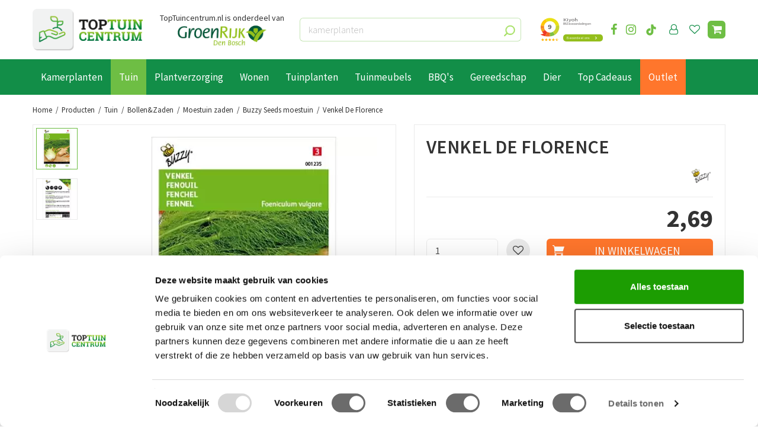

--- FILE ---
content_type: text/html; charset=utf-8
request_url: https://www.toptuincentrum.nl/product/venkel-de-florence
body_size: 39444
content:
<!DOCTYPE html>
<html lang="nl"><head>
<meta charset="utf-8">
<!-- Google Tag Manager -->
<script>(function(w,d,s,l,i){w[l]=w[l]||[];w[l].push({'gtm.start':
new Date().getTime(),event:'gtm.js'});var f=d.getElementsByTagName(s)[0],
j=d.createElement(s),dl=l!='dataLayer'?'&l='+l:'';j.async=true;j.src=
'https://www.googletagmanager.com/gtm.js?id='+i+dl;f.parentNode.insertBefore(j,f);
})(window,document,'script','dataLayer','GTM-NK622FQN');</script>
<!-- End Google Tag Manager --><meta name="viewport" content="width=device-width, initial-scale=1, maximum-scale=1, minimum-scale=1, shrink-to-fit=no">
<title>Venkel De Florence - Top Tuincentrum</title>
<meta name="keywords" content="tuinmeubels, dining sets, loungeset, tuintafels, hoekbanken, terrasverwarmers, Noach Outdoor">
<meta name="description" content="Venkel De Florence kopen doe je bij voordelig Toptuincentrum.nl! Bekijk hier onze collectie online of bezoek ons tuincentrum in Den Bosch">
<meta property="og:description" content="Venkel De Florence kopen doe je bij voordelig Toptuincentrum.nl! Bekijk hier onze collectie online of bezoek ons tuincentrum in Den Bosch">
<meta property="og:type" content="article">
<meta property="og:title" content="Venkel De Florence">
<meta property="og:url" content="https://www.toptuincentrum.nl/product/venkel-de-florence">
<meta property="og:description" content="Venkel - Doux de Florence_x005F_x000D_ Als kruidenplant: april-juni in de vollegrond in regels en in de regel iets uitdunnen. Als groente (blad en knol): vanaf half juni tot half juli bij minimaal 18-20&amp;ordm;C; voorts de knol met aarde toedekken._x005F_x000D_

&amp;nbsp;

Wil je het product graag even in het echt zien? Of wil je er gewoon een dagje op uit? Kom dan naar onze showroom in Den Bosch. Je kunt ons vinden in GroenRijk Den Bosch, gemakkelijk te bereiken vanuit heel Noord-Brabant! Naast ons grote scala aan tuinsets en vele andere tuinmeubelen, Ben je bij ons ook aan het juiste adres voor trendy en hippe kamerplanten, woonaccessoires, buiten planten en nog veel meer. Daarnaast heten wij jou van harte welkom in ons tuincaf&amp;eacute;. Naast een kopje koffie met gebak, hebben wij ook een uitgebreide lunchkaart. Heb je nog vragen? Neem dan contact met ons op. Je kunt ons bereiken op 073 220 0051 of mail naar info@toptuincentrum.nl">
<meta property="og:image" content="https://www.toptuincentrum.nl/files/images/webshop/venkel-de-florence-2g-800x800-61be0ebb96d20_src.webp">
<meta property="og:locale" content="nl_NL">
<meta property="og:site_name" content="Top Tuincentrum">
<meta name="format-detection" content="telephone=no">
<link rel="alternate" type="application/rss+xml" href="https://www.toptuincentrum.nl/nieuws/feed.xml">
<link href="https://www.facebook.com" rel="dns-prefetch" crossorigin>
<link href="https://www.google.com" rel="dns-prefetch" crossorigin>
<link href="https://www.gstatic.com" rel="dns-prefetch" crossorigin>
<link href="https://fonts.google.com/" rel="dns-prefetch" crossorigin>
<link href="https://fonts.gstatic.com" rel="dns-prefetch" crossorigin>
<link href="https://ajax.googleapis.com" rel="dns-prefetch" crossorigin>
<link href="https://www.google-analytics.com" rel="dns-prefetch" crossorigin>
<link href="https://www.googleadservices.com" rel="dns-prefetch" crossorigin>
<link href="https://stats.g.doubleclick.net" rel="dns-prefetch" crossorigin>
<link href="https://www.tuincentrumoverzicht.nl" rel="dns-prefetch" crossorigin>
<!--
<link href="//ajax.googleapis.com/ajax/libs/jquery/1.12.4/jquery.min.js" rel="preload" as="script">
<link href="//ajax.googleapis.com/ajax/libs/jqueryui/1.12.1/jquery-ui.min.js" rel="preload" as="script">
-->
<link href="//ajax.googleapis.com/ajax/libs/jquery/3.7.1/jquery.min.js" rel="preload" as="script">
<link href="//ajax.googleapis.com/ajax/libs/jqueryui/1.14.1/jquery-ui.min.js" rel="preload" as="script">
<link href="/js/production/libs/touch-punch.min.js" rel="preload" as="script">
<link href="/js/production/libs/imagesloaded.pkgd.min.js" rel="preload" as="script">
<link href="/js/production/libs/fancybox/jquery.fancybox-1.3.4.fixed.pack.js" rel="preload" as="script">

<meta name="ahrefs-site-verification" content="f9fb91707a81e239371327aa598f0e3d2f86e75a73c267d091fb47ada0ad3989">
<meta name="google-site-verification" content="SF6J9Ct3j-2PkmXR8M7PSoAhjtMSq88mrsIUcieq5RU">
<link href="/files/images/icons/favicon-1662548002.ico" rel="icon" type="image/x-icon" />
<link href="https://www.toptuincentrum.nl/product/venkel-de-florence" rel="canonical" />
<link href="/files/images/icons/590242edd2/apple-touch-icon-precomposed.png" rel="apple-touch-icon" />
<link rel="preload" href="/font/fontawesome-webfont.woff2?v=4.7.0" as="font" crossorigin>
<link rel="dns-prefetch" href="https://www.google-analytics.com" crossorigin>
<link rel="dns-prefetch" href="https://stats.g.doubleclick.net" crossorigin>
<link rel="stylesheet" type="text/css" href="/website/default-v2/css/style_production.256.css">



    <script type="text/javascript">
  	var app = {"baseUrl":"","assetUrl":"","locale":"nl_NL","language":"nl"};
  	app.lang = app.lang || {};
	</script>
	<script>
  setTimeout(()=>{
    window.dataLayer = window.dataLayer || [];
    let gtmStartedEvent = window.dataLayer.find(element => element['event'] === 'gtm.dom');
    if (!gtmStartedEvent || !gtmStartedEvent['gtm.uniqueEventId']) {
        console.log('loading backup'); 
        function mpCollect(argument)
{
	if(argument[0] == 'event' || 'event' in argument) {
		if('event' in argument && argument['event'].includes('.') || 1 in argument && argument[1].includes('.')) return;
		fetch('/mp/collect', { method: 'POST', body: JSON.stringify(argument) });
	}
}
dataLayer.forEach(mpCollect);
window.dataLayer.push = function() {
	Array.prototype.push.apply(this, arguments);
	mpCollect(arguments[0])
};
    }
  },1000);
</script>	</head>
<body class="col_equal responsive nl_NL nl webshop webshop-product parent-category-832">
<!-- Google Tag Manager (noscript) -->
<noscript><iframe src="https://www.googletagmanager.com/ns.html?id=GTM-NK622FQN"
height="0" width="0" style="display:none;visibility:hidden"></iframe></noscript>
<!-- End Google Tag Manager (noscript) --><script src="https://static.elfsight.com/platform/platform.js" data-use-service-core defer></script>
<div class="elfsight-app-2917003d-f58e-4a6a-a39b-119d26a5e3f6" data-elfsight-app-lazy></div><div id="body_content">
	<div id=skip-link><a href="#content" class="sr-only sr-only-focusable">Ga naar content</a></div>
	<div class="mobile_menu_button" style="display:none;"><span><a href="#" class="openMenuButton">Open menu</a></span></div><div class="mobile_menu_container" style="display:none;"><div class="closeMenuButton"><span><a href="#" class="closeButtonLink">Sluit menu</a></span></div>
<nav class="layout_block block_type_mobile_navigation">
<div class="in"><ul>
  <li class="first active" id="item_24"><span class=headlink>
    <a id="24" title="Home" class="label " href="/" target="_self"><span class=in>Home</span></a>
          </span>
  </li>
  <li class="has_submenu" id="item_209"><span class=headlink>
    <a id="209" title="Kamerplanten" class="fetch-submenu" href="#" data-url="/index/menu/shop_category_id/270/navigation_item_id/209/page_id/webshop_category_270"><span class=in>Kamerplanten</span></a>
          <span class="next_button"></span></span>
  </li>
  <li class="has_submenu" id="item_56"><span class=headlink>
    <a id="56" title="Tuin" class="fetch-submenu" href="#" data-url="/index/menu/shop_category_id/77/navigation_item_id/56/page_id/webshop_category_77"><span class=in>Tuin</span></a>
          <span class="next_button"></span></span>
  </li>
  <li class="has_submenu" id="item_57"><span class=headlink>
    <a id="57" title="Wonen" class="fetch-submenu" href="#" data-url="/index/menu/shop_category_id/78/navigation_item_id/57/page_id/webshop_category_78"><span class=in>Wonen</span></a>
          <span class="next_button"></span></span>
  </li>
  <li class="has_submenu" id="item_158"><span class=headlink>
    <a id="158" title="Tuinplanten" class="fetch-submenu" href="#" data-url="/index/menu/shop_category_id/269/navigation_item_id/158/page_id/webshop_category_269"><span class=in>Tuinplanten</span></a>
          <span class="next_button"></span></span>
  </li>
  <li class="has_submenu" id="item_59"><span class=headlink>
    <a id="59" title="Barbecues" class="fetch-submenu" href="#" data-url="/index/menu/shop_category_id/19/navigation_item_id/59/page_id/webshop_category_19"><span class=in>Barbecues</span></a>
          <span class="next_button"></span></span>
  </li>
  <li class="has_submenu" id="item_58"><span class=headlink>
    <a id="58" title="Tuinmeubelen" class="fetch-submenu" href="#" data-url="/index/menu/shop_category_id/18/navigation_item_id/58/page_id/webshop_category_18"><span class=in>Tuinmeubelen</span></a>
          <span class="next_button"></span></span>
  </li>
  <li class="has_submenu" id="item_60"><span class=headlink>
    <a id="60" title="Dier" class="fetch-submenu" href="#" data-url="/index/menu/shop_category_id/79/navigation_item_id/60/page_id/webshop_category_79"><span class=in>Dier</span></a>
          <span class="next_button"></span></span>
  </li>
  <li class="has_submenu" id="item_163"><span class=headlink>
    <a id="163" title="Zwembaden" class="fetch-submenu" href="#" data-url="/index/menu/shop_category_id/277/navigation_item_id/163/page_id/webshop_category_277"><span class=in>Zwembaden</span></a>
          <span class="next_button"></span></span>
  </li>
  <li class="has_submenu" id="item_62"><span class=headlink>
    <a id="62" title="Top Cadeaus" class="fetch-submenu" href="#" data-url="/index/menu/shop_category_id/671/navigation_item_id/62/page_id/webshop_category_671"><span class=in>Top Cadeaus</span></a>
          <span class="next_button"></span></span>
  </li>
  <li class="" id="item_27"><span class=headlink>
    <a id="27" title="Veranda's" class="label " href="http://www.top-verandas.nl" target="_blank"><span class=in>Veranda's</span></a>
          </span>
  </li>
  <li class="has_submenu" id="item_215"><span class=headlink>
    <a id="215" title="Outlet" class="fetch-submenu" href="#" data-url="/index/menu/shop_category_id/464/navigation_item_id/215/page_id/webshop_category_464"><span class=in>Outlet</span></a>
          <span class="next_button"></span></span>
  </li>
  <li class="last" id="item_26"><span class=headlink>
    <a id="26" title="Contact" class="label " href="/vestiging/toptuincentrum" target="_self"><span class=in>Contact</span></a>
          </span>
  </li>
</ul></div>
</nav></div>	<section id=container>
		<header class="layout_placeholder placeholder-header">
	<div class=in>
		<div id="layout_block_27" class="layout_block block_type_breadcrumbs">
	<div class=in itemscope itemtype="https://schema.org/BreadcrumbList">		<div class="breadcrumb" itemprop="itemListElement" itemscope itemtype="https://schema.org/ListItem">
		  		  <a itemprop="item"  href="/" class="home" title="Home"><span itemprop="name">Home</span><meta itemprop="position" content="1"></a>
		  <div class="separator">&gt;</div>		</div>
			<div class="breadcrumb" itemprop="itemListElement" itemscope itemtype="https://schema.org/ListItem">
		  		  <a itemprop="item"  href="/producten" title="Producten"><span itemprop="name">Producten</span><meta itemprop="position" content="2"></a>
		  <div class="separator">&gt;</div>		</div>
			<div class="breadcrumb" itemprop="itemListElement" itemscope itemtype="https://schema.org/ListItem">
		  		  <a itemprop="item"  href="/tuin" title="Tuin"><span itemprop="name">Tuin</span><meta itemprop="position" content="3"></a>
		  <div class="separator">&gt;</div>		</div>
			<div class="breadcrumb" itemprop="itemListElement" itemscope itemtype="https://schema.org/ListItem">
		  		  <a itemprop="item"  href="/tuin/bollenzaden" title="Bollen&amp;Zaden"><span itemprop="name">Bollen&amp;Zaden</span><meta itemprop="position" content="4"></a>
		  <div class="separator">&gt;</div>		</div>
			<div class="breadcrumb" itemprop="itemListElement" itemscope itemtype="https://schema.org/ListItem">
		  		  <a itemprop="item"  href="/tuin/bollenzaden/moestuin-zaden" title="Moestuin zaden"><span itemprop="name">Moestuin zaden</span><meta itemprop="position" content="5"></a>
		  <div class="separator">&gt;</div>		</div>
			<div class="breadcrumb" itemprop="itemListElement" itemscope itemtype="https://schema.org/ListItem">
		  		  <a itemprop="item"  href="/tuin/bollenzaden/moestuin-zaden/buzzy-seeds-moestuin" title="Buzzy Seeds moestuin"><span itemprop="name">Buzzy Seeds moestuin</span><meta itemprop="position" content="6"></a>
		  <div class="separator">&gt;</div>		</div>
			<div class="breadcrumb" itemprop="itemListElement" itemscope itemtype="https://schema.org/ListItem">
		  		  <a itemprop="item"  href="/product/venkel-de-florence" title="Venkel De Florence"><span itemprop="name">Venkel De Florence</span><meta itemprop="position" content="7"></a>
		  		</div>
	</div>
</div>	
	</div>
</header>	    <div class="column_wrapper disable_left disable_right column-1">
	    	<div class=in>
				<div class=main_column id=main_column>
					<div class="layout_placeholder placeholder-content_top">
	<div class="in">
		<div id="layout_block_19" class="layout_block block_type_html header_facebook">
		<div class="wrap">
		<div class=in>
						<div class=block-content><p><a href="https://www.facebook.com/groenrijkdenbosch/" rel="noopener noreferrer" target="_blank"><i class="fa fa-facebook">&nbsp;</i></a> <a href="https://www.instagram.com/groenrijkdenbosch" rel="noopener noreferrer" target="_blank"><i class="fa fa-instagram">&nbsp;</i></a> <a href="https://www.tiktok.com/@groenrijkdenbosch" rel="noopener noreferrer" target="_blank"><img alt="TikTok" height="21" src="https://www.toptuincentrum.nl/files/images/icon-tiktok-21x21-696e23553912e.png" style="width: 21px; height: 21px;" width="21" /></a></p></div>					</div>
	</div>
	</div>
<div id="layout_block_40" class="layout_block block_type_html header-menu">
		<div class="wrap">
		<div class=in>
						<div class=block-content><p><a class="fa fa-reorder" href="#">menu</a></p></div>					</div>
	</div>
	</div>
<div id="layout_block_13" class="layout_block block_type_logo">
	<div class=in>
		<a href="/" title="Tuincentrum Den Bosch" class="logo">
			<img src="/website/default-v2/images/logo.png" alt="Tuincentrum Den Bosch"  loading="eager">
		</a>
	</div>
</div><div id="layout_block_109" class="layout_block block_type_html header-groenrijk">
		<div class="wrap">
		<div class=in>
						<div class=block-content><p style="text-align: center;">TopTuincentrum.nl is onderdeel van<br />
<img alt="" height="37" src="https://www.toptuincentrum.nl/files/files/logo-groenrijk-den-bosch-320x79-69319e8410e16.png" style="width: 150px; height: 37px; margin-top: 3px; margin-bottom: 3px;" width="150" /></p></div>					</div>
	</div>
	</div>
<div id="layout_block_36" class="layout_block block_type_html search_btn">
		<div class="wrap">
		<div class=in>
						<div class=block-content><p><a href="#" class="fa fa-search">src</a></p></div>					</div>
	</div>
	</div>
<div id="layout_block_14" class="layout_block block_type_search_box_2">
	<div class=wrap>
		<div class=in>
			<div class=block-content>
				<form name="search2" class=form action="/zoeken">
					<input type=hidden id=search_id name="search_id" value="14">
					<div class="grid-10-12">
						<input type=text name=q id=search-input placeholder="kamerplanten">
					</div>
					<div class="grid-2-12">
						<input type=submit name=search-submit id=search-submit value="Zoeken">
					</div>
				</form>
			</div>
		</div>
	</div>
</div>
<div id="layout_block_103" class="layout_block block_type_html header-kiyoh">
		<div class="wrap">
		<div class=in>
						<div class=block-content><p><iframe allowtransparency="false" frameborder="0" height="80" scrolling="no" src="https://www.kiyoh.com/retrieve-widget.html?color=white&amp;allowTransparency=false&amp;button=true&amp;lang=nl&amp;tenantId=98&amp;locationId=1064583" width="220"></iframe></p></div>					</div>
	</div>
	</div>
<div id="layout_block_39" class="layout_block block_type_login_box popup">
	<div class=wrap>
		<div class=in>
			<div class=block-content>
										<ul>
														<li class="show-login">
								<a title="Login" class="login-link-element" href="/webshop/account/inloggen"><span>Login</span></a>
								<div class="login-box">
									<form class=form method="post" action="/index/inloggen">
										<fieldset>
											<label for="user">E-mailadres</label>
											<input type="text" name="user" id="user" class="text" placeholder="E-mailadres">
											<label for="password">Wachtwoord</label>
											<input type="password" name="password" id="password" class="text" placeholder="Wachtwoord">
																							<a class="forgot-password" href="/webwinkel/account/wachtwoord-vergeten" title="Wachtwoord vergeten?"><span>Wachtwoord vergeten?</span></a>
																						<input type="submit" class="btn btn-default" value="Inloggen">
										</fieldset>
									</form>
								</div>
							</li>
						</ul>
													</div>
		</div>
	</div>
</div>
<div id="layout_block_57" class="layout_block block_type_webshop_wishlist" onclick="document.location.href='/webwinkel/wishlist'" title="Ga naar je wensenlijst">
	<div class="wrap">
		<div class=in>
						<div class=block-content>
				<a href="/webwinkel/wishlist" title="Wensenlijst" class="wishlistLink">
					<span class="info no_items">
						Wensenlijst is leeg.					</span>
				</a>
			</div>
					</div>
	</div>
</div>
<div id="layout_block_15" class="layout_block block_type_webshop_shoppingcart"  title="Ga naar je winkelwagen">
	<div class="wrap popup-cart-container">
		<div class=in>
						<div class=block-content>
                								<a href="/winkelwagen" class="cartLink">
					<span class="info no_items">
						€ 0,00					</span>
				</a>
								<div class="cart-links no_items">
					<div class="pay-link"><a href="/winkelwagen" title="Bekijken">Bekijken</a></div>
				</div>
							</div>
					</div>
	</div>
</div>
<nav id="layout_block_12" class="layout_block block_type_navigation header_menu submenu_horizontal">
<div class="in">
<ul>
  <li class="first has_submenu" id="item_208"><span class=headlink>
    <a id="208" title="Kamerplanten" class="label " href="/kamerplanten" target="_self"><span class=in>Kamerplanten</span></a>
             <span class="submenu_button"></span>
             </span>
    <div class="sub submenu"><ul>
      <li class="first has_submenu"><span class=headlink>
        <a title="Bloeiende kamerplanten" class="label " href="/kamerplanten/bloeiende-kamerplanten"><span class=in>Bloeiende kamerplanten</span></a>
		             <span class="submenu_button"></span></span>
        <div class="sub subsub"><ul>
          <li class="first">
            <a title="Anthurium - Flamingoplant" href="/kamerplanten/bloeiende-kamerplanten/anthurium-flamingoplant"><span class=in>Anthurium - Flamingoplant</span></a>
				             
          <li>
            <a title="Phalaenopsis - Orchidee" href="/kamerplanten/bloeiende-kamerplanten/phalaenopsis-orchidee"><span class=in>Phalaenopsis - Orchidee</span></a>
				             
          <li class="last">
            <a title="Bromelia" href="/kamerplanten/bloeiende-kamerplanten/bromelia"><span class=in>Bromelia</span></a>
				             
          </li>
        </ul></div>
      </li>
      <li class="has_submenu"><span class=headlink>
        <a title="Groene Kamerplanten" class="label " href="/kamerplanten/groene-kamerplanten"><span class=in>Groene Kamerplanten</span></a>
		             <span class="submenu_button"></span></span>
        <div class="sub subsub"><ul>
          <li class="first last">
            <a title="Palmen" href="/kamerplanten/groene-kamerplanten/palmen"><span class=in>Palmen</span></a>
				             
          </li>
        </ul></div>
      </li>
      <li class="has_submenu"><span class=headlink>
        <a title="Cactussen en Vetplanten" class="label " href="/kamerplanten/cactussen-en-vetplanten"><span class=in>Cactussen en Vetplanten</span></a>
		             <span class="submenu_button"></span></span>
        <div class="sub subsub"><ul>
          <li class="first">
            <a title="Sansevieria - Vrouwentong" href="/kamerplanten/cactussen-en-vetplanten/sansevieria-vrouwentong"><span class=in>Sansevieria - Vrouwentong</span></a>
				             
          <li class="last">
            <a title="Zamioculcas" href="/kamerplanten/cactussen-en-vetplanten/zamioculcas"><span class=in>Zamioculcas</span></a>
				             
          </li>
        </ul></div>
      </li>
      <li class="has_submenu"><span class=headlink>
        <a title="Luchtzuiverende Kamerplanten" class="label " href="/kamerplanten/luchtzuiverende-kamerplanten"><span class=in>Luchtzuiverende Kamerplanten</span></a>
		             <span class="submenu_button"></span></span>
        <div class="sub subsub"><ul>
          <li class="first last">
            <a title="Luchtzuiverende Varens" href="/kamerplanten/luchtzuiverende-kamerplanten/luchtzuiverende-varens"><span class=in>Luchtzuiverende Varens</span></a>
				             
          </li>
        </ul></div>
      </li>
      <li class="has_submenu"><span class=headlink>
        <a title="Grote kamerplanten" class="label " href="/kamerplanten/grote-kamerplanten"><span class=in>Grote kamerplanten</span></a>
		             <span class="submenu_button"></span></span>
        <div class="sub subsub"><ul>
          <li class="first">
            <a title="Grote Strelitzia" href="/kamerplanten/grote-kamerplanten/grote-strelitzia"><span class=in>Grote Strelitzia</span></a>
				             
          <li>
            <a title="Grote Palmen" href="/kamerplanten/grote-kamerplanten/grote-palmen"><span class=in>Grote Palmen</span></a>
				             
          <li>
            <a title="Grote Ficussen" href="/kamerplanten/grote-kamerplanten/grote-ficussen"><span class=in>Grote Ficussen</span></a>
				             
          <li class="last">
            <a title="Alle grote kamerplanten" href="/kamerplanten/grote-kamerplanten/alle-grote-kamerplanten"><span class=in>Alle grote kamerplanten</span></a>
				             
          </li>
        </ul></div>
      </li>
      <li><span class=headlink>
        <a title="Hangplanten" class="label " href="/kamerplanten/hangplanten"><span class=in>Hangplanten</span></a>
		             </span>
      </li>
      <li><span class=headlink>
        <a title="Kamerplanten met grote bladeren" class="label " href="/kamerplanten/kamerplanten-met-grote-bladeren"><span class=in>Kamerplanten met grote bladeren</span></a>
		             </span>
      </li>
      <li><span class=headlink>
        <a title="Kleine Kamerplanten" class="label " href="/kamerplanten/kleine-kamerplanten"><span class=in>Kleine Kamerplanten</span></a>
		             </span>
      </li>
      <li><span class=headlink>
        <a title="Bijzondere kamerplanten" class="label " href="/kamerplanten/bijzondere-kamerplanten"><span class=in>Bijzondere kamerplanten</span></a>
		             </span>
      </li>
      <li><span class=headlink>
        <a title="Diervriendelijke planten" class="label " href="/kamerplanten/diervriendelijke-planten"><span class=in>Diervriendelijke planten</span></a>
		             </span>
      </li>
      <li><span class=headlink>
        <a title="Kamerplanten Cadeau Boxen" class="label " href="/kamerplanten/kamerplanten-cadeau-boxen"><span class=in>Kamerplanten Cadeau Boxen</span></a>
		             </span>
      </li>
      <li class="last"><span class=headlink>
        <a title="Kamerplanten voeding" class="label " href="/kamerplanten/kamerplanten-voeding"><span class=in>Kamerplanten voeding</span></a>
		             </span>
      </li>
    </ul></div>
  </li>
  <li class="has_submenu active" id="item_42"><span class=headlink>
    <a id="42" title="Tuin" class="label " href="/tuin" target="_self"><span class=in>Tuin</span></a>
             <span class="submenu_button"></span>
             </span>
    <div class="sub submenu"><ul>
      <li class="first has_submenu"><span class=headlink>
        <a title="Tuinverlichting" class="label " href="/tuin/tuinverlichting"><span class=in>Tuinverlichting</span></a>
		             <span class="submenu_button"></span></span>
        <div class="sub subsub"><ul>
          <li class="first">
            <a title="Tuinlampen" href="/tuin/tuinverlichting/tuinlampen"><span class=in>Tuinlampen</span></a>
				             
          <li>
            <a title="Solar verlichting" href="/tuin/tuinverlichting/solar-verlichting"><span class=in>Solar tuinverlichting</span></a>
				             
          <li>
            <a title="Wandlamp" href="/tuin/tuinverlichting/wandlamp"><span class=in>Wandlampen</span></a>
				             
          <li>
            <a title="Batterijen" href="/tuin/tuinverlichting/batterijen"><span class=in>Batterijen</span></a>
				             
          <li class="last">
            <a title="Losse lampen" href="/tuin/tuinverlichting/losse-lampen"><span class=in>Losse lampen</span></a>
				             
          </li>
        </ul></div>
      </li>
      <li class="has_submenu"><span class=headlink>
        <a title="Tuindecoratie" class="label " href="/tuin/tuindecoratie"><span class=in>Tuindecoratie</span></a>
		             <span class="submenu_button"></span></span>
        <div class="sub subsub"><ul>
          <li class="first">
            <a title="Tuinschilderijen" href="/tuin/tuindecoratie/tuinschilderijen"><span class=in>Tuinschilderijen</span></a>
				             
          <li>
            <a title="Tuindoeken" href="/tuin/tuindecoratie/tuindoeken"><span class=in>Tuindoeken</span></a>
				             
          <li>
            <a title="Tuinbeelden" href="/tuin/tuindecoratie/tuinbeelden"><span class=in>Tuinbeelden</span></a>
				             
          <li>
            <a title="Buitenkleed" href="/tuin/tuindecoratie/buitenkleed"><span class=in>Buitenkleed</span></a>
				             
          <li>
            <a title="Deurmatten" href="/tuin/tuindecoratie/deurmatten"><span class=in>Deurmatten</span></a>
				             
          <li>
            <a title="Weermeters" href="/tuin/tuindecoratie/weermeters"><span class=in>Weermeters</span></a>
				             
          <li>
            <a title="Rolgordijnen" href="/tuin/tuindecoratie/rolgordijnen"><span class=in>Rolgordijnen</span></a>
				             
          <li class="last">
            <a title="Terrasverwarming" href="/tuin/tuindecoratie/terrasverwarming"><span class=in>Terrasverwarming</span></a>
				             
          </li>
        </ul></div>
      </li>
      <li class="has_submenu"><span class=headlink>
        <a title="Bollen&amp;Zaden" class="label " href="/tuin/bollenzaden"><span class=in>Bollen&amp;Zaden</span></a>
		             <span class="submenu_button"></span></span>
        <div class="sub subsub"><ul>
          <li class="first">
            <a title="Bloembollen" href="/tuin/bollenzaden/bloembollen"><span class=in>Bloembollen</span></a>
				             
          <li>
            <a title="Zaden" href="/tuin/bollenzaden/zaden"><span class=in>Zaden</span></a>
				             
          <li class="last">
            <a title="Moestuin zaden" href="/tuin/bollenzaden/moestuin-zaden"><span class=in>Moestuin zaden</span></a>
				             
          </li>
        </ul></div>
      </li>
      <li class="has_submenu"><span class=headlink>
        <a title="Gereedschap" class="label " href="/tuin/gereedschap"><span class=in>Gereedschap</span></a>
		             <span class="submenu_button"></span></span>
        <div class="sub subsub"><ul>
          <li class="first">
            <a title="Handgereedschap" href="/tuin/gereedschap/handgereedschap"><span class=in>Handgereedschap</span></a>
				             
          <li>
            <a title="Snoeigereedschap" href="/tuin/gereedschap/snoeigereedschap"><span class=in>Snoeigereedschap</span></a>
				             
          <li>
            <a title="Bijlen, Zagen en Messen" href="/tuin/gereedschap/bijlen-zagen-en-messen"><span class=in>Bijlen, Zagen en Messen</span></a>
				             
          <li>
            <a title="Accu- en elektrisch gereedschap" href="/tuin/gereedschap/accu-en-elektrisch-gereedschap"><span class=in>Accu- en elektrisch gereedschap</span></a>
				             
          <li>
            <a title="Sneeuwscheppen &amp; ijskrabbers" href="/tuin/gereedschap/sneeuwscheppen-ijskrabbers"><span class=in>Sneeuwscheppen &amp; ijskrabbers</span></a>
				             
          <li>
            <a title="Tuinhandschoenen" href="/tuin/gereedschap/tuinhandschoenen"><span class=in>Handschoenen</span></a>
				             
          <li>
            <a title="Laarzen" href="/tuin/gereedschap/laarzen"><span class=in>Laarzen</span></a>
				             
          <li>
            <a title="Plantklemmen" href="/tuin/gereedschap/plantklemmen"><span class=in>Plantklemmen</span></a>
				             
          <li class="last">
            <a title="Kindertuingereedschap" href="/tuin/gereedschap/kindertuingereedschap"><span class=in>Kindertuingereedschap</span></a>
				             
          </li>
        </ul></div>
      </li>
      <li class="has_submenu"><span class=headlink>
        <a title="Bloempotten voor buiten" class="label " href="/tuin/bloempotten-voor-buiten"><span class=in>Bloempotten voor buiten</span></a>
		             <span class="submenu_button"></span></span>
        <div class="sub subsub"><ul>
          <li class="first">
            <a title="Kunststof bloempot" href="/tuin/bloempotten-voor-buiten/kunststof-bloempot"><span class=in>Kunststof bloempot</span></a>
				             
          <li>
            <a title="Metalen plantenbakken" href="/tuin/bloempotten-voor-buiten/metalen-plantenbakken"><span class=in>Metalen plantenbakken</span></a>
				             
          <li>
            <a title="Balkon plantenbakken" href="/tuin/bloempotten-voor-buiten/balkon-plantenbakken"><span class=in>Balkon plantenbakken</span></a>
				             
          <li>
            <a title="Zinken potten" href="/tuin/bloempotten-voor-buiten/zinken-potten"><span class=in>Zinken potten</span></a>
				             
          <li>
            <a title="Rieten manden" href="/tuin/bloempotten-voor-buiten/rieten-manden"><span class=in>Rieten manden</span></a>
				             
          <li>
            <a title="Capi accessoires" href="/tuin/bloempotten-voor-buiten/capi-accessoires"><span class=in>Capi accessoires</span></a>
				             
          <li class="last">
            <a title="Hangpotten" href="/tuin/bloempotten-voor-buiten/hangpotten"><span class=in>Hangpotten</span></a>
				             
          </li>
        </ul></div>
      </li>
      <li class="has_submenu"><span class=headlink>
        <a title="Kunstgras" class="label " href="/tuin/kunstgras"><span class=in>Kunstgras</span></a>
		             <span class="submenu_button"></span></span>
        <div class="sub subsub"><ul>
          <li class="first">
            <a title="Kunstgras rollen" href="/tuin/kunstgras/kunstgras-rollen"><span class=in>Kunstgras rollen</span></a>
				             
          <li class="last">
            <a title="Kunstgras accessoires" href="/tuin/kunstgras/kunstgras-accessoires"><span class=in>Kunstgras accessoires</span></a>
				             
          </li>
        </ul></div>
      </li>
      <li class="has_submenu"><span class=headlink>
        <a title="Moestuin" class="label " href="/tuin/moestuin"><span class=in>Moestuin</span></a>
		             <span class="submenu_button"></span></span>
        <div class="sub subsub"><ul>
          <li class="first">
            <a title="Kweekkas" href="/tuin/moestuin/kweekkas"><span class=in>Kweekkas</span></a>
				             
          <li>
            <a title="Kweekpot" href="/tuin/moestuin/kweekpot"><span class=in>Kweekpot</span></a>
				             
          <li>
            <a title="Moestuin Bescherming" href="/tuin/moestuin/moestuin-bescherming"><span class=in>Moestuin Bescherming</span></a>
				             
          <li>
            <a title="Moestuin Gereedschap" href="/tuin/moestuin/moestuin-gereedschap"><span class=in>Moestuin Gereedschap</span></a>
				             
          <li class="last">
            <a title="Moestuin voeding en verzorging" href="/tuin/moestuin/moestuin-voeding-en-verzorging"><span class=in>Moestuin voeding en verzorging</span></a>
				             
          </li>
        </ul></div>
      </li>
      <li class="last"><span class=headlink>
        <a title="Gaslantaarns" class="label " href="/tuin/gaslantaarns"><span class=in>Gaslantaarns</span></a>
		             </span>
      </li>
    </ul></div>
  </li>
  <li class="has_submenu" id="item_216"><span class=headlink>
    <a id="216" title="Plantverzorging" class="label " href="/plantverzorging" target="_self"><span class=in>Plantverzorging</span></a>
             <span class="submenu_button"></span>
             </span>
    <div class="sub submenu"><ul>
      <li class="first"><span class=headlink>
        <a title="Plantvoeding" class="label " href="/plantverzorging/plantvoeding"><span class=in>Plantvoeding</span></a>
		             </span>
      </li>
      <li class="has_submenu"><span class=headlink>
        <a title="Bestrijdingsmiddelen" class="label " href="/plantverzorging/bestrijdingsmiddelen"><span class=in>Bestrijdingsmiddelen</span></a>
		             <span class="submenu_button"></span></span>
        <div class="sub subsub"><ul>
          <li class="first">
            <a title="Mos en onkruidbestrijding" href="/plantverzorging/bestrijdingsmiddelen/mos-en-onkruidbestrijding"><span class=in>Mos en onkruidbestrijding</span></a>
				             
          <li>
            <a title="Dierenbestrijdingsmiddelen" href="/plantverzorging/bestrijdingsmiddelen/dierenbestrijdingsmiddelen"><span class=in>Dierenbestrijdingsmiddelen</span></a>
				             
          <li class="last">
            <a title="Gewasbescherming" href="/plantverzorging/bestrijdingsmiddelen/gewasbescherming"><span class=in>Gewasbescherming</span></a>
				             
          </li>
        </ul></div>
      </li>
      <li class="has_submenu"><span class=headlink>
        <a title="Meststoffen" class="label " href="/plantverzorging/meststoffen"><span class=in>Meststoffen</span></a>
		             <span class="submenu_button"></span></span>
        <div class="sub subsub"><ul>
          <li class="first last">
            <a title="Potgrond1" href="/plantverzorging/meststoffen/potgrond1"><span class=in>Potgrond1</span></a>
				             
          </li>
        </ul></div>
      </li>
      <li class="has_submenu"><span class=headlink>
        <a title="Bewatering" class="label " href="/plantverzorging/bewatering"><span class=in>Bewatering</span></a>
		             <span class="submenu_button"></span></span>
        <div class="sub subsub"><ul>
          <li class="first">
            <a title="Gieters en Drukspuit" href="/plantverzorging/bewatering/gieters-en-drukspuit"><span class=in>Gieters</span></a>
				             
          <li>
            <a title="Tuinslangen" href="/plantverzorging/bewatering/tuinslangen"><span class=in>Tuinslangen</span></a>
				             
          <li>
            <a title="Koppelstukken" href="/plantverzorging/bewatering/koppelstukken"><span class=in>Koppelstukken</span></a>
				             
          <li>
            <a title="Tuinsproeiers en spuiten" href="/plantverzorging/bewatering/tuinsproeiers-en-spuiten"><span class=in>Tuinsproeiers en spuiten</span></a>
				             
          <li>
            <a title="Slangwagens en Slangenhouder" href="/plantverzorging/bewatering/slangwagens-en-slangenhouder"><span class=in>Slangwagens en slanghaspels</span></a>
				             
          <li>
            <a title="Micro-Drip-System" href="/plantverzorging/bewatering/micro-drip-system"><span class=in>Micro-Drip-System</span></a>
				             
          <li class="last">
            <a title="Regentonnen" href="/plantverzorging/bewatering/regentonnen"><span class=in>Regentonnen</span></a>
				             
          </li>
        </ul></div>
      </li>
      <li><span class=headlink>
        <a title="Plantgeleiders" class="label " href="/plantverzorging/plantgeleiders"><span class=in>Plantgeleiders</span></a>
		             </span>
      </li>
      <li><span class=headlink>
        <a title="Gazon en Gazonmest" class="label " href="/plantverzorging/gazon-en-gazonmest"><span class=in>Gazon en Gazonmest</span></a>
		             </span>
      </li>
      <li><span class=headlink>
        <a title="Plant afdekhoes" class="label " href="/plantverzorging/plant-afdekhoes"><span class=in>Plant afdekhoes</span></a>
		             </span>
      </li>
      <li class="last"><span class=headlink>
        <a title="Bodemverbeteraar" class="label " href="/plantverzorging/bodemverbeteraar"><span class=in>Bodemverbeteraar</span></a>
		             </span>
      </li>
    </ul></div>
  </li>
  <li class="has_submenu" id="item_43"><span class=headlink>
    <a id="43" title="Wonen" class="label " href="/wonen" target="_self"><span class=in>Wonen</span></a>
             <span class="submenu_button"></span>
             </span>
    <div class="sub submenu"><ul>
      <li class="first has_submenu"><span class=headlink>
        <a title="Woonaccessoires" class="label " href="/wonen/woonaccessoires"><span class=in>Woonaccessoires</span></a>
		             <span class="submenu_button"></span></span>
        <div class="sub subsub"><ul>
          <li class="first">
            <a title="Tegeltjes" href="/wonen/woonaccessoires/tegeltjes"><span class=in>Tegeltjes</span></a>
				             
          <li>
            <a title="Plaids" href="/wonen/woonaccessoires/plaids"><span class=in>Plaids</span></a>
				             
          <li>
            <a title="Sierkussens" href="/wonen/woonaccessoires/sierkussens"><span class=in>Sierkussens</span></a>
				             
          <li>
            <a title="Vazen" href="/wonen/woonaccessoires/vazen"><span class=in>Vazen en Kruiken</span></a>
				             
          <li>
            <a title="Interieur lampen" href="/wonen/woonaccessoires/interieur-lampen"><span class=in>Interieur lampen</span></a>
				             
          <li class="last">
            <a title="Kandelaars en windlichten" href="/wonen/woonaccessoires/kandelaars-en-windlichten"><span class=in>Kandelaars en windlichten</span></a>
				             
          </li>
        </ul></div>
      </li>
      <li class="has_submenu"><span class=headlink>
        <a title="Meubelen" class="label " href="/wonen/meubelen"><span class=in>Meubelen</span></a>
		             <span class="submenu_button"></span></span>
        <div class="sub subsub"><ul>
          <li class="first">
            <a title="Eetkamerstoelen" href="/wonen/meubelen/eetkamerstoelen"><span class=in>Eetkamerstoelen</span></a>
				             
          <li>
            <a title="Tafels" href="/wonen/meubelen/tafels"><span class=in>Tafels</span></a>
				             
          <li class="last">
            <a title="Kasten" href="/wonen/meubelen/kasten"><span class=in>Kasten</span></a>
				             
          </li>
        </ul></div>
      </li>
      <li class="has_submenu"><span class=headlink>
        <a title="Kunstplanten en -bloemen" class="label " href="/wonen/kunstplanten-en-bloemen"><span class=in>Kunstplanten en -bloemen</span></a>
		             <span class="submenu_button"></span></span>
        <div class="sub subsub"><ul>
          <li class="first">
            <a title="Zijden boeketten" href="/wonen/kunstplanten-en-bloemen/zijden-boeketten"><span class=in>Zijden boeketten</span></a>
				             
          <li>
            <a title="Kunstbloemen" href="/wonen/kunstplanten-en-bloemen/kunstbloemen"><span class=in>Kunstbloemen</span></a>
				             
          <li>
            <a title="Groene kunstplanten" href="/wonen/kunstplanten-en-bloemen/groene-kunstplanten"><span class=in>Groene kunstplanten</span></a>
				             
          <li>
            <a title="Bloeiende kunstplanten" href="/wonen/kunstplanten-en-bloemen/bloeiende-kunstplanten"><span class=in>Bloeiende kunstplanten</span></a>
				             
          <li class="last">
            <a title="Grote kunstplanten" href="/wonen/kunstplanten-en-bloemen/grote-kunstplanten"><span class=in>Grote kunstplanten</span></a>
				             
          </li>
        </ul></div>
      </li>
      <li class="has_submenu"><span class=headlink>
        <a title="Interieurparfum en geuren" class="label " href="/wonen/geuren"><span class=in>Interieurparfum en geuren</span></a>
		             <span class="submenu_button"></span></span>
        <div class="sub subsub"><ul>
          <li class="first">
            <a title="Geurbranders" href="/wonen/geuren/geurbranders"><span class=in>Geurbranders</span></a>
				             
          <li>
            <a title="Geurstokjes" href="/wonen/geuren/geurstokjes"><span class=in>Geurstokjes</span></a>
				             
          <li>
            <a title="Wasparfums" href="/wonen/geuren/wasparfum"><span class=in>Wasparfum</span></a>
				             
          <li>
            <a title="Waxbranders" href="/wonen/geuren/waxbranders"><span class=in>Waxbranders</span></a>
				             
          <li>
            <a title="Autoparfums" href="/wonen/geuren/autoparfum"><span class=in>Autoparfum</span></a>
				             
          <li>
            <a title="Geurzakjes" href="/wonen/geuren/geurzakjes"><span class=in>Geurzakjes</span></a>
				             
          <li class="last">
            <a title="Navullingen" href="/wonen/geuren/navullingen"><span class=in>Navullingen</span></a>
				             
          </li>
        </ul></div>
      </li>
      <li class="has_submenu"><span class=headlink>
        <a title="Kaarsen" class="label " href="/wonen/kaarsen"><span class=in>Kaarsen</span></a>
		             <span class="submenu_button"></span></span>
        <div class="sub subsub"><ul>
          <li class="first">
            <a title="Kaarsenzand" href="/wonen/kaarsen/kaarsenzand"><span class=in>Kaarsenzand</span></a>
				             
          <li>
            <a title="Geurkaarsen" href="/wonen/kaarsen/geurkaarsen"><span class=in>Geurkaarsen</span></a>
				             
          <li>
            <a title="Bolkaarsen" href="/wonen/kaarsen/bolkaarsen"><span class=in>Bolkaarsen</span></a>
				             
          <li>
            <a title="Stompkaarsen" href="/wonen/kaarsen/stompkaarsen"><span class=in>Stompkaarsen</span></a>
				             
          <li>
            <a title="Tafelkaarsen" href="/wonen/kaarsen/tafelkaarsen"><span class=in>Tafelkaarsen</span></a>
				             
          <li class="last">
            <a title="Waxinelichtjes" href="/wonen/kaarsen/waxinelichtjes"><span class=in>Waxinelichtjes</span></a>
				             
          </li>
        </ul></div>
      </li>
      <li class="has_submenu"><span class=headlink>
        <a title="Wanddecoratie" class="label " href="/wonen/wanddecoratie"><span class=in>Wanddecoratie</span></a>
		             <span class="submenu_button"></span></span>
        <div class="sub subsub"><ul>
          <li class="first">
            <a title="Schilderijen" href="/wonen/wanddecoratie/schilderijen"><span class=in>Schilderijen</span></a>
				             
          <li>
            <a title="Wandborden" href="/wonen/wanddecoratie/wandborden"><span class=in>Wandborden</span></a>
				             
          <li>
            <a title="Wandhangers" href="/wonen/wanddecoratie/wandhangers"><span class=in>Wandhangers</span></a>
				             
          <li class="last">
            <a title="Klokken" href="/wonen/wanddecoratie/klokken"><span class=in>Klokken</span></a>
				             
          </li>
        </ul></div>
      </li>
      <li class="has_submenu"><span class=headlink>
        <a title="Bloempotten voor binnen" class="label " href="/wonen/bloempotten-voor-binnen"><span class=in>Bloempotten voor binnen</span></a>
		             <span class="submenu_button"></span></span>
        <div class="sub subsub"><ul>
          <li class="first">
            <a title="Kunststof bloempot" href="/wonen/bloempotten-voor-binnen/kunststof-bloempot"><span class=in>Kunststof bloempot</span></a>
				             
          <li>
            <a title="Metalen bloempotten" href="/wonen/bloempotten-voor-binnen/metalen-bloempotten"><span class=in>Metalen bloempotten</span></a>
				             
          <li>
            <a title="Keramiek bloempotten" href="/wonen/bloempotten-voor-binnen/keramiek-bloempotten"><span class=in>Keramiek bloempotten</span></a>
				             
          <li>
            <a title="Mini bloempotjes" href="/wonen/bloempotten-voor-binnen/mini-bloempotjes"><span class=in>Mini bloempotjes</span></a>
				             
          <li>
            <a title="Inzethoezen" href="/wonen/bloempotten-voor-binnen/inzethoezen"><span class=in>Inzethoezen</span></a>
				             
          <li>
            <a title="Bloempot onderzetters" href="/wonen/bloempotten-voor-binnen/bloempot-onderzetters"><span class=in>Bloempot onderzetters</span></a>
				             
          <li class="last">
            <a title="Capi bloempotten" href="/wonen/bloempotten-voor-binnen/capi-bloempot"><span class=in>Capi bloempotten</span></a>
				             
          </li>
        </ul></div>
      </li>
      <li class="last has_submenu"><span class=headlink>
        <a title="Do it yourself (DIY) spullen" class="label " href="/wonen/do-it-yourself-diy-spullen"><span class=in>Do it yourself (DIY) spullen</span></a>
		             <span class="submenu_button"></span></span>
        <div class="sub subsub"><ul>
          <li class="first">
            <a title="Steekschuim" href="/wonen/do-it-yourself-diy-spullen/steekschuim"><span class=in>Steekschuim</span></a>
				             
          <li>
            <a title="Kransen" href="/wonen/do-it-yourself-diy-spullen/kransen"><span class=in>Kransen</span></a>
				             
          <li>
            <a title="Decoratie" href="/wonen/do-it-yourself-diy-spullen/decoratie"><span class=in>Decoratie</span></a>
				             
          <li>
            <a title="Hobby gereedschap" href="/wonen/do-it-yourself-diy-spullen/hobby-gereedschap"><span class=in>Hobby gereedschap</span></a>
				             
          <li class="last">
            <a title="Decoratie ringen" href="/wonen/do-it-yourself-diy-spullen/decoratie-ringen"><span class=in>Decoratie ringen</span></a>
				             
          </li>
        </ul></div>
      </li>
    </ul></div>
  </li>
  <li class="has_submenu" id="item_157"><span class=headlink>
    <a id="157" title="Tuinplanten" class="label " href="/tuinplanten" target="_self"><span class=in>Tuinplanten</span></a>
             <span class="submenu_button"></span>
             </span>
    <div class="sub submenu"><ul>
      <li class="first has_submenu"><span class=headlink>
        <a title="Fruitbomen" class="label " href="/tuinplanten/fruitbomen"><span class=in>Fruitbomen</span></a>
		             <span class="submenu_button"></span></span>
        <div class="sub subsub"><ul>
          <li class="first">
            <a title="Appelboom" href="/tuinplanten/fruitbomen/appelboom"><span class=in>Appelboom</span></a>
				             
          <li>
            <a title="Perenboom" href="/tuinplanten/fruitbomen/perenboom"><span class=in>Perenboom</span></a>
				             
          <li>
            <a title="Pruimenboom" href="/tuinplanten/fruitbomen/pruimenboom"><span class=in>Pruimenboom</span></a>
				             
          <li>
            <a title="Kersenboom" href="/tuinplanten/fruitbomen/kersenboom"><span class=in>Kersenboom</span></a>
				             
          <li>
            <a title="Vijgenboom" href="/tuinplanten/fruitbomen/vijgenboom"><span class=in>Vijgenboom</span></a>
				             
          <li>
            <a title="Bessenstruiken" href="/tuinplanten/fruitbomen/bessenstruiken"><span class=in>Bessenstruiken</span></a>
				             
          <li>
            <a title="Druivenstruiken" href="/tuinplanten/fruitbomen/druivenstruiken"><span class=in>Druivenstruiken</span></a>
				             
          <li class="last">
            <a title="Kiwi plant" href="/tuinplanten/fruitbomen/kiwi-plant"><span class=in>Kiwi plant</span></a>
				             
          </li>
        </ul></div>
      </li>
      <li class="has_submenu"><span class=headlink>
        <a title="Klimplanten" class="label " href="/tuinplanten/klimplanten"><span class=in>Klimplanten</span></a>
		             <span class="submenu_button"></span></span>
        <div class="sub subsub"><ul>
          <li class="first">
            <a title="Clematis" href="/tuinplanten/klimplanten/clematis"><span class=in>Clematis</span></a>
				             
          <li>
            <a title="Klimop - Hedera" href="/tuinplanten/klimplanten/klimop-hedera"><span class=in>Hedera</span></a>
				             
          <li>
            <a title="Klimfruit" href="/tuinplanten/klimplanten/klimfruit"><span class=in>Klimfruit</span></a>
				             
          <li>
            <a title="Blauwe Regen - Wisteria" href="/tuinplanten/klimplanten/blauwe-regen-wisteria"><span class=in>Blauwe Regen - Wisteria</span></a>
				             
          <li>
            <a title="Kamperfoelie - Lonicera" href="/tuinplanten/klimplanten/kamperfoelie-lonicera"><span class=in>Kamperfoelie - Lonicera</span></a>
				             
          <li>
            <a title="Passiebloem - Passiflora" href="/tuinplanten/klimplanten/passiebloem-passiflora"><span class=in>Passiebloem - Passiflora</span></a>
				             
          <li>
            <a title="Toscaanse Jasmijn" href="/tuinplanten/klimplanten/toscaanse-jasmijn"><span class=in>Toscaanse Jasmijn</span></a>
				             
          <li class="last">
            <a title="Overige klimplanten" href="/tuinplanten/klimplanten/overige-klimplanten"><span class=in>Overige klimplanten</span></a>
				             
          </li>
        </ul></div>
      </li>
      <li class="has_submenu"><span class=headlink>
        <a title="Siergrassen" class="label " href="/tuinplanten/siergrassen"><span class=in>Siergrassen</span></a>
		             <span class="submenu_button"></span></span>
        <div class="sub subsub"><ul>
          <li class="first">
            <a title="Zegge" href="/tuinplanten/siergrassen/zegge"><span class=in>Zegge</span></a>
				             
          <li>
            <a title="Pampasgras" href="/tuinplanten/siergrassen/pampasgras"><span class=in>Pampasgras</span></a>
				             
          <li>
            <a title="Leliegras" href="/tuinplanten/siergrassen/leliegras"><span class=in>Leliegras</span></a>
				             
          <li>
            <a title="Prachtriet" href="/tuinplanten/siergrassen/prachtriet"><span class=in>Prachtriet</span></a>
				             
          <li>
            <a title="Pijpestrootje" href="/tuinplanten/siergrassen/pijpestrootje"><span class=in>Pijpestrootje</span></a>
				             
          <li class="last">
            <a title="Lampenpoetsersgras" href="/tuinplanten/siergrassen/lampenpoetsersgras"><span class=in>Lampenpoetsersgras</span></a>
				             
          </li>
        </ul></div>
      </li>
      <li class="has_submenu"><span class=headlink>
        <a title="Rozen" class="label " href="/tuinplanten/rozen"><span class=in>Rozen</span></a>
		             <span class="submenu_button"></span></span>
        <div class="sub subsub"><ul>
          <li class="first">
            <a title="Struikrozen" href="/tuinplanten/rozen/struikrozen"><span class=in>Struikrozen</span></a>
				             
          <li>
            <a title="Klimrozen" href="/tuinplanten/rozen/klimrozen"><span class=in>Klimrozen</span></a>
				             
          <li class="last">
            <a title="Stamrozen" href="/tuinplanten/rozen/stamrozen"><span class=in>Stamrozen</span></a>
				             
          </li>
        </ul></div>
      </li>
      <li class="has_submenu"><span class=headlink>
        <a title="Vaste planten V.I.P.S." class="label " href="/tuinplanten/vaste-planten-vips"><span class=in>Vaste planten V.I.P.S.</span></a>
		             <span class="submenu_button"></span></span>
        <div class="sub subsub"><ul>
          <li class="first">
            <a title="Kleurige zomerbloeiers" href="/tuinplanten/vaste-planten-vips/kleurige-zomerbloeiers"><span class=in>Kleurige zomerbloeiers</span></a>
				             
          <li>
            <a title="Warme nazomerbloeiers" href="/tuinplanten/vaste-planten-vips/warme-nazomerbloeiers"><span class=in>Warme nazomerbloeiers</span></a>
				             
          <li>
            <a title="Stoere schaduwzoekers" href="/tuinplanten/vaste-planten-vips/stoere-schaduwzoekers"><span class=in>Stoere schaduwzoekers</span></a>
				             
          <li>
            <a title="Bijzondere bodembedekkers" href="/tuinplanten/vaste-planten-vips/bijzondere-bodembedekkers"><span class=in>Bijzondere bodembedekkers</span></a>
				             
          <li>
            <a title="Makkelijke krachtpatsers" href="/tuinplanten/vaste-planten-vips/makkelijke-krachtpatsers"><span class=in>Makkelijke krachtpatsers</span></a>
				             
          <li>
            <a title="Blije bijen" href="/tuinplanten/vaste-planten-vips/blije-bijen"><span class=in>Blije bijen</span></a>
				             
          <li class="last">
            <a title="Vrolijke vlinders" href="/tuinplanten/vaste-planten-vips/vrolijke-vlinders"><span class=in>Vrolijke vlinders</span></a>
				             
          </li>
        </ul></div>
      </li>
      <li class="last"><span class=headlink>
        <a title="Varenplanten" class="label " href="/tuinplanten/varenplanten"><span class=in>Varenplanten</span></a>
		             </span>
      </li>
    </ul></div>
  </li>
  <li class="has_submenu" id="item_16"><span class=headlink>
    <a id="16" title="Loungesets Hoofd" class="label " href="/tuinmeubelen" target="_self"><span class=in>Tuinmeubels</span></a>
             <span class="submenu_button"></span>
             </span>
    <div class="sub submenu"><ul>
      <li class="first has_submenu"><span class=headlink>
        <a title="Tuintafels" class="label " href="/tuinmeubelen/tuintafels"><span class=in>Tuintafels</span></a>
		             <span class="submenu_button"></span></span>
        <div class="sub subsub"><ul>
          <li class="first">
            <a title="Tuin eettafels" href="/tuinmeubelen/tuintafels/tuin-eettafels"><span class=in>Eettafels (buiten)</span></a>
				             
          <li>
            <a title="Loungetafels" href="/tuinmeubelen/tuintafels/loungetafels"><span class=in>Loungetafels</span></a>
				             
          <li>
            <a title="Inklapbare tuintafels" href="/tuinmeubelen/tuintafels/inklapbare-tuintafels"><span class=in>Inklapbare tuintafels</span></a>
				             
          <li>
            <a title="Bijzettafels" href="/tuinmeubelen/tuintafels/bijzettafels"><span class=in>Bijzettafels</span></a>
				             
          <li>
            <a title="Ronde Tuintafels" href="/tuinmeubelen/tuintafels/ronde-tuintafels"><span class=in>Ronde tuintafels</span></a>
				             
          <li class="last">
            <a title="Picknicktafels" href="/tuinmeubelen/tuintafels/picknicktafels"><span class=in>Picknicktafels</span></a>
				             
          </li>
        </ul></div>
      </li>
      <li class="has_submenu"><span class=headlink>
        <a title="Tuinstoelen" class="label " href="/tuinmeubelen/tuinstoelen"><span class=in>Tuinstoelen</span></a>
		             <span class="submenu_button"></span></span>
        <div class="sub subsub"><ul>
          <li class="first">
            <a title="Dining tuinstoelen" href="/tuinmeubelen/tuinstoelen/dining-tuinstoelen"><span class=in>Dining stoelen</span></a>
				             
          <li>
            <a title="Lounge stoelen" href="/tuinmeubelen/tuinstoelen/lounge-stoelen"><span class=in>Lounge stoelen</span></a>
				             
          <li>
            <a title="Hangstoelen" href="/tuinmeubelen/tuinstoelen/hangstoelen"><span class=in>Hangstoelen</span></a>
				             
          <li>
            <a title="Verstelbare tuinstoelen" href="/tuinmeubelen/tuinstoelen/verstelbare-tuinstoelen"><span class=in>Verstelbare tuinstoelen</span></a>
				             
          <li>
            <a title="Stapelbare tuinstoelen" href="/tuinmeubelen/tuinstoelen/stapelbare-tuinstoelen"><span class=in>Stapelbare tuinstoelen</span></a>
				             
          <li class="last">
            <a title="Tuinstoelen outlet" href="/tuinmeubelen/tuinstoelen/outlet-tuinstoelen"><span class=in>Tuinstoelen outlet</span></a>
				             
          </li>
        </ul></div>
      </li>
      <li class="has_submenu"><span class=headlink>
        <a title="Tuinbanken" class="label " href="/tuinmeubelen/tuinbanken"><span class=in>Tuinbanken</span></a>
		             <span class="submenu_button"></span></span>
        <div class="sub subsub"><ul>
          <li class="first">
            <a title="Loungebanken" href="/tuinmeubelen/tuinbanken/loungebanken"><span class=in>Loungebanken</span></a>
				             
          <li>
            <a title="Hoekbanken" href="/tuinmeubelen/tuinbanken/hoekbanken"><span class=in>Hoekbanken</span></a>
				             
          <li>
            <a title="Houten tuinbank" href="/tuinmeubelen/tuinbanken/houten-tuinbank"><span class=in>Houten tuinbank</span></a>
				             
          <li>
            <a title="Metalen tuinbanken" href="/tuinmeubelen/tuinbanken/metalen-tuinbanken"><span class=in>Metalen tuinbanken</span></a>
				             
          <li>
            <a title="Picknick banken" href="/tuinmeubelen/tuinbanken/picknick-banken"><span class=in>Picknickbanken</span></a>
				             
          <li class="last">
            <a title="Voetenbanken" href="/tuinmeubelen/tuinbanken/voetenbanken"><span class=in>Voetenbanken</span></a>
				             
          </li>
        </ul></div>
      </li>
      <li class="has_submenu"><span class=headlink>
        <a title="Loungesets" class="label " href="/tuinmeubelen/loungesets"><span class=in>Loungesets</span></a>
		             <span class="submenu_button"></span></span>
        <div class="sub subsub"><ul>
          <li class="first">
            <a title="Hoek Loungesets" href="/tuinmeubelen/loungesets/hoek-loungesets"><span class=in>Hoekbank Loungesets</span></a>
				             
          <li>
            <a title="Stoel-Bank Loungesets" href="/tuinmeubelen/loungesets/stoel-bank-loungesets"><span class=in>Stoel-Bank Loungesets</span></a>
				             
          <li class="last">
            <a title="Dining Loungesets" href="/tuinmeubelen/loungesets/dining-loungesets"><span class=in>Dining Loungesets</span></a>
				             
          </li>
        </ul></div>
      </li>
      <li class="has_submenu"><span class=headlink>
        <a title="Parasols" class="label " href="/tuinmeubelen/parasols"><span class=in>Parasols</span></a>
		             <span class="submenu_button"></span></span>
        <div class="sub subsub"><ul>
          <li class="first">
            <a title="Zweefparasols" href="/tuinmeubelen/parasols/zweefparasols"><span class=in>Zweefparasols</span></a>
				             
          <li>
            <a title="Staande Parasols" href="/tuinmeubelen/parasols/staande-parasols"><span class=in>Staande Parasols</span></a>
				             
          <li>
            <a title="Parasolhoezen" href="/tuinmeubelen/parasols/parasolhoezen"><span class=in>Parasolhoezen</span></a>
				             
          <li>
            <a title="Parasolvoeten" href="/tuinmeubelen/parasols/parasolvoeten"><span class=in>Parasolvoeten</span></a>
				             
          <li class="last">
            <a title="Schaduwdoek" href="/tuinmeubelen/parasols/schaduwdoek"><span class=in>Schaduwdoek</span></a>
				             
          </li>
        </ul></div>
      </li>
      <li class="has_submenu"><span class=headlink>
        <a title="Tuinmeubel accessoires" class="label " href="/tuinmeubelen/tuinmeubel-accessoires"><span class=in>Tuinmeubel accessoires</span></a>
		             <span class="submenu_button"></span></span>
        <div class="sub subsub"><ul>
          <li class="first">
            <a title="Beschermhoezen" href="/tuinmeubelen/tuinmeubel-accessoires/beschermhoezen"><span class=in>Beschermhoezen</span></a>
				             
          <li>
            <a title="Opbergsystemen" href="/tuinmeubelen/tuinmeubel-accessoires/opbergsystemen"><span class=in>Opbergsystemen</span></a>
				             
          <li>
            <a title="Tuinkussens" href="/tuinmeubelen/tuinmeubel-accessoires/tuinkussens"><span class=in>Tuinkussens</span></a>
				             
          <li class="last">
            <a title="Tuinmeubel onderhoudsproducten" href="/tuinmeubelen/tuinmeubel-accessoires/tuinmeubel-onderhoudsproducten"><span class=in>Tuinmeubel onderhoudsproducten</span></a>
				             
          </li>
        </ul></div>
      </li>
      <li><span class=headlink>
        <a title="Ligbedden" class="label " href="/tuinmeubelen/ligbedden"><span class=in>Ligbedden</span></a>
		             </span>
      </li>
      <li class="last"><span class=headlink>
        <a title="Overkappingen" class="label " href="/tuinmeubelen/overkappingen"><span class=in>Overkappingen</span></a>
		             </span>
      </li>
    </ul></div>
  </li>
  <li class="has_submenu" id="item_17"><span class=headlink>
    <a id="17" title="Diningsets" class="label " href="/barbecues" target="_self"><span class=in>BBQ's</span></a>
             <span class="submenu_button"></span>
             </span>
    <div class="sub submenu"><ul>
      <li class="first has_submenu"><span class=headlink>
        <a title="Gasbarbecues" class="label " href="/barbecues/gasbarbecues"><span class=in>Gasbarbecues</span></a>
		             <span class="submenu_button"></span></span>
        <div class="sub subsub"><ul>
          <li class="first">
            <a title="Weber gasbarbecue" href="/barbecues/gasbarbecues/weber-gasbarbecue"><span class=in>Weber gasbarbecue</span></a>
				             
          <li class="last">
            <a title="Napoleon gasbarbecue" href="/barbecues/gasbarbecues/napoleon-gasbarbecue"><span class=in>Napoleon gasbarbecue</span></a>
				             
          </li>
        </ul></div>
      </li>
      <li class="has_submenu"><span class=headlink>
        <a title="Kamado barbecues" class="label " href="/barbecues/kamado-barbecues"><span class=in>Kamado barbecues</span></a>
		             <span class="submenu_button"></span></span>
        <div class="sub subsub"><ul>
          <li class="first">
            <a title="Weber kamado barbecues" href="/barbecues/kamado-barbecues/weber-kamado-barbecue"><span class=in>Weber kamado barbecues</span></a>
				             
          <li class="last">
            <a title="The Bastard kamado barbecues" href="/barbecues/kamado-barbecues/bastard-kamado-barbecue"><span class=in>The Bastard kamado barbecues</span></a>
				             
          </li>
        </ul></div>
      </li>
      <li class="has_submenu"><span class=headlink>
        <a title="Houtskool barbecues" class="label " href="/barbecues/houtskool-barbecues"><span class=in>Houtskool barbecues</span></a>
		             <span class="submenu_button"></span></span>
        <div class="sub subsub"><ul>
          <li class="first">
            <a title="Weber houtskoolbarbecues" href="/barbecues/houtskool-barbecues/weber-houtskoolbarbecues"><span class=in>Weber houtskoolbarbecues</span></a>
				             
          <li class="last">
            <a title="Napoleon houtskoolbarbecues" href="/barbecues/houtskool-barbecues/napoleon-houtskoolbarbecues"><span class=in>Napoleon houtskoolbarbecues</span></a>
				             
          </li>
        </ul></div>
      </li>
      <li><span class=headlink>
        <a title="Elektrische barbecues" class="label " href="/barbecues/elektrische-barbecues"><span class=in>Elektrische barbecues</span></a>
		             </span>
      </li>
      <li><span class=headlink>
        <a title="Vuurgrill" class="label " href="/barbecues/vuurgrill"><span class=in>Vuurgrill</span></a>
		             </span>
      </li>
      <li class="has_submenu"><span class=headlink>
        <a title="Barbecue accessoires" class="label " href="/barbecues/barbecue-accessoires"><span class=in>Barbecue accessoires</span></a>
		             <span class="submenu_button"></span></span>
        <div class="sub subsub"><ul>
          <li class="first">
            <a title="Weber accessoires" href="/barbecues/barbecue-accessoires/weber-accessoires"><span class=in>Weber accessoires</span></a>
				             
          <li>
            <a title="Napoleon accessoires" href="/barbecues/barbecue-accessoires/napoleon-accessoires"><span class=in>Napoleon accessoires</span></a>
				             
          <li>
            <a title="Barbecuetools" href="/barbecues/barbecue-accessoires/barbecuetools"><span class=in>Barbecuetools</span></a>
				             
          <li>
            <a title="Bakplaten" href="/barbecues/barbecue-accessoires/bakplaten"><span class=in>Bakplaten</span></a>
				             
          <li>
            <a title="Barbecueroosters" href="/barbecues/barbecue-accessoires/barbecueroosters"><span class=in>Barbecueroosters</span></a>
				             
          <li>
            <a title="Brandstoffen" href="/barbecues/barbecue-accessoires/brandstoffen"><span class=in>Brandstoffen</span></a>
				             
          <li>
            <a title="Grillkorven" href="/barbecues/barbecue-accessoires/grillkorven"><span class=in>Grillkorven</span></a>
				             
          <li>
            <a title="Barbecue gadgets" href="/barbecues/barbecue-accessoires/barbecue-gadgets"><span class=in>Barbecue gadgets</span></a>
				             
          <li>
            <a title="Barbecue schorten" href="/barbecues/barbecue-accessoires/barbecue-schorten"><span class=in>Barbecue schorten</span></a>
				             
          <li class="last">
            <a title="Barbecue handschoenen" href="/barbecues/barbecue-accessoires/barbecue-handschoenen"><span class=in>Barbecue handschoenen</span></a>
				             
          </li>
        </ul></div>
      </li>
      <li class="has_submenu"><span class=headlink>
        <a title="Barbecuehoezen" class="label " href="/barbecues/barbecuehoezen"><span class=in>Barbecuehoezen</span></a>
		             <span class="submenu_button"></span></span>
        <div class="sub subsub"><ul>
          <li class="first">
            <a title="Weber barbecuehoezen" href="/barbecues/barbecuehoezen/weber-barbecuehoezen"><span class=in>Weber barbecuehoezen</span></a>
				             
          <li>
            <a title="The Bastard barbecuehoezen" href="/barbecues/barbecuehoezen/the-bastard-barbecuehoezen"><span class=in>The Bastard barbecuehoezen</span></a>
				             
          <li>
            <a title="Napoleon barbecuehoezen" href="/barbecues/barbecuehoezen/napoleon-barbecuehoezen"><span class=in>Napoleon barbecuehoezen</span></a>
				             
          <li class="last">
            <a title="Eurotrail barbecuehoezen" href="/barbecues/barbecuehoezen/eurotrail-barbecuehoezen"><span class=in>Eurotrail barbecuehoezen</span></a>
				             
          </li>
        </ul></div>
      </li>
      <li class="last has_submenu"><span class=headlink>
        <a title="Barbecue onderhoud en reiniging" class="label " href="/barbecues/barbecue-onderhoud-en-reiniging"><span class=in>Barbecue onderhoud en reiniging</span></a>
		             <span class="submenu_button"></span></span>
        <div class="sub subsub"><ul>
          <li class="first">
            <a title="Schoonmaakborstels" href="/barbecues/barbecue-onderhoud-en-reiniging/schoonmaakborstels"><span class=in>Schoonmaakborstels</span></a>
				             
          <li>
            <a title="Reinigingstools en producten" href="/barbecues/barbecue-onderhoud-en-reiniging/reinigingstools-en-producten"><span class=in>Reinigingstools en producten</span></a>
				             
          <li class="last">
            <a title="Lekbakjes" href="/barbecues/barbecue-onderhoud-en-reiniging/lekbakjes"><span class=in>Lekbakjes</span></a>
				             
          </li>
        </ul></div>
      </li>
    </ul></div>
  </li>
  <li class="" id="item_214"><span class=headlink>
    <a id="214" title="Gereedschap" class="label " href="https://www.toptuincentrum.nl/tuin/gereedschap" target="_self"><span class=in>Gereedschap</span></a>
             
             </span>
  </li>
  <li class="has_submenu" id="item_44"><span class=headlink>
    <a id="44" title="Dier" class="label " href="/dieren" target="_self"><span class=in>Dier</span></a>
             <span class="submenu_button"></span>
             </span>
    <div class="sub submenu"><ul>
      <li class="first has_submenu"><span class=headlink>
        <a title="Aquarium" class="label " href="/dieren/aquarium"><span class=in>Aquarium</span></a>
		             <span class="submenu_button"></span></span>
        <div class="sub subsub"><ul>
          <li class="first">
            <a title="Aquaria" href="/dieren/aquarium/aquaria"><span class=in>Aquaria</span></a>
				             
          <li>
            <a title="Aquarium benodigdheden" href="/dieren/aquarium/aquarium-benodigdheden"><span class=in>Aquarium benodigdheden</span></a>
				             
          <li>
            <a title="Aquarium filters" href="/dieren/aquarium/aquarium-filters"><span class=in>Aquarium filters</span></a>
				             
          <li>
            <a title="Aquarium pompen" href="/dieren/aquarium/aquarium-pompen"><span class=in>Aquarium pompen</span></a>
				             
          <li>
            <a title="Visvoer en verzorging" href="/dieren/aquarium/visvoer-en-verzorging"><span class=in>Visvoer en verzorging</span></a>
				             
          <li>
            <a title="Aquarium decoratie" href="/dieren/aquarium/aquarium-decoratie"><span class=in>Aquarium decoratie</span></a>
				             
          <li class="last">
            <a title="Aquarium onderhoud" href="/dieren/aquarium/aquarium-onderhoud"><span class=in>Aquarium onderhoud</span></a>
				             
          </li>
        </ul></div>
      </li>
      <li class="has_submenu"><span class=headlink>
        <a title="Binnenvogels" class="label " href="/dieren/binnenvogels"><span class=in>Binnenvogels</span></a>
		             <span class="submenu_button"></span></span>
        <div class="sub subsub"><ul>
          <li class="first">
            <a title="Vogelkooien" href="/dieren/binnenvogels/vogelkooien"><span class=in>Vogelkooien</span></a>
				             
          <li>
            <a title="Vogelvoer" href="/dieren/binnenvogels/vogelvoer"><span class=in>Vogelvoer</span></a>
				             
          <li>
            <a title="Vogelkooi toebehoren" href="/dieren/binnenvogels/vogelkooi-toebehoren"><span class=in>Vogelkooi toebehoren</span></a>
				             
          <li>
            <a title="Vogel speelgoed" href="/dieren/binnenvogels/vogel-speelgoed"><span class=in>Vogel speelgoed</span></a>
				             
          <li class="last">
            <a title="Vogel snack" href="/dieren/binnenvogels/vogel-snack"><span class=in>Vogel snack</span></a>
				             
          </li>
        </ul></div>
      </li>
      <li class="has_submenu"><span class=headlink>
        <a title="Honden" class="label " href="/dieren/honden"><span class=in>Honden</span></a>
		             <span class="submenu_button"></span></span>
        <div class="sub subsub"><ul>
          <li class="first">
            <a title="Hondenvoer" href="/dieren/honden/hondenvoer"><span class=in>Hondenvoer</span></a>
				             
          <li>
            <a title="Halsbanden en tuigjes" href="/dieren/honden/halsbanden-en-tuigjes"><span class=in>Halsbanden en tuigjes</span></a>
				             
          <li>
            <a title="Honden manden en kussens" href="/dieren/honden/honden-manden-en-kussens"><span class=in>Honden manden en kussens</span></a>
				             
          <li>
            <a title="Hondensnacks" href="/dieren/honden/hondensnacks"><span class=in>Hondensnacks</span></a>
				             
          <li>
            <a title="Honden speelgoed" href="/dieren/honden/honden-speelgoed"><span class=in>Honden speelgoed</span></a>
				             
          <li>
            <a title="Puppy speelgoed" href="/dieren/honden/puppy-speelgoed"><span class=in>Puppy speelgoed</span></a>
				             
          <li>
            <a title="Hondenverzorging" href="/dieren/honden/hondenverzorging"><span class=in>Hondenverzorging</span></a>
				             
          <li class="last">
            <a title="Hondenvoerbakken en drinkbakken" href="/dieren/honden/hondenvoerbakken-en-drinkbakken"><span class=in>Hondenvoerbakken en drinkbakken</span></a>
				             
          </li>
        </ul></div>
      </li>
      <li class="has_submenu"><span class=headlink>
        <a title="Katten" class="label " href="/dieren/katten"><span class=in>Katten</span></a>
		             <span class="submenu_button"></span></span>
        <div class="sub subsub"><ul>
          <li class="first">
            <a title="Kattenvoer" href="/dieren/katten/kattenvoer"><span class=in>Kattenvoer</span></a>
				             
          <li>
            <a title="Kattensnoepjes en -snacks" href="/dieren/katten/kattensnoepjes-en-snacks"><span class=in>Kattensnoepjes en -snacks</span></a>
				             
          <li>
            <a title="Katten manden en kussens" href="/dieren/katten/katten-manden-en-kussens"><span class=in>Katten manden en kussens</span></a>
				             
          <li>
            <a title="Katten accessoires" href="/dieren/katten/katten-accessoires"><span class=in>Katten accessoires</span></a>
				             
          <li>
            <a title="Katten halsbanden- en tuigjes" href="/dieren/katten/katten-halsbanden-en-tuigjes"><span class=in>Katten halsbanden- en tuigjes</span></a>
				             
          <li>
            <a title="Katten speelgoed" href="/dieren/katten/katten-speelgoed"><span class=in>Katten speelgoed</span></a>
				             
          <li>
            <a title="Katten verzorging" href="/dieren/katten/katten-verzorging"><span class=in>Katten verzorging</span></a>
				             
          <li>
            <a title="Kattenbakken" href="/dieren/katten/kattenbakken"><span class=in>Kattenbakken</span></a>
				             
          <li>
            <a title="Kattenvoer- en drinkbakken" href="/dieren/katten/kattenvoer-en-drinkbakken"><span class=in>Kattenvoer- en drinkbakken</span></a>
				             
          <li class="last">
            <a title="Krabpalen en meubelen" href="/dieren/katten/krabpalen-en-meubelen"><span class=in>Krabpalen en meubelen</span></a>
				             
          </li>
        </ul></div>
      </li>
      <li class="has_submenu"><span class=headlink>
        <a title="Kippen" class="label " href="/dieren/kippen"><span class=in>Kippen</span></a>
		             <span class="submenu_button"></span></span>
        <div class="sub subsub"><ul>
          <li class="first">
            <a title="Kippenvoer" href="/dieren/kippen/kippenvoer"><span class=in>Kippenvoer</span></a>
				             
          <li>
            <a title="Kuikenvoer" href="/dieren/kippen/kuikenvoer"><span class=in>Kuikenvoer</span></a>
				             
          <li class="last">
            <a title="Kippen snack" href="/dieren/kippen/kippen-snack"><span class=in>Kippen snack</span></a>
				             
          </li>
        </ul></div>
      </li>
      <li class="has_submenu"><span class=headlink>
        <a title="Knaagdieren" class="label " href="/dieren/knaagdieren"><span class=in>Knaagdieren</span></a>
		             <span class="submenu_button"></span></span>
        <div class="sub subsub"><ul>
          <li class="first">
            <a title="Bodembedekking voor knaagdieren" href="/dieren/knaagdieren/bodembedekking-voor-knaagdieren"><span class=in>Bodembedekking voor knaagdieren</span></a>
				             
          <li>
            <a title="Knaagdierenvoer en -snacks" href="/dieren/knaagdieren/knaagdierenvoer-en-snacks"><span class=in>Knaagdierenvoer en -snacks</span></a>
				             
          <li>
            <a title="Knaagdier verzorging" href="/dieren/knaagdieren/knaagdier-verzorging"><span class=in>Knaagdier verzorging</span></a>
				             
          <li>
            <a title="Knaagdieren huisjes-speelgoed" href="/dieren/knaagdieren/knaagdieren-huisjes-speelgoed"><span class=in>Knaagdieren huisjes-speelgoed</span></a>
				             
          <li>
            <a title="Konijn" href="/dieren/knaagdieren/konijn"><span class=in>Konijn</span></a>
				             
          <li>
            <a title="Cavia's" href="/dieren/knaagdieren/cavias"><span class=in>Cavia's</span></a>
				             
          <li class="last">
            <a title="Hamsters" href="/dieren/knaagdieren/hamsters"><span class=in>Hamsters</span></a>
				             
          </li>
        </ul></div>
      </li>
      <li class="has_submenu"><span class=headlink>
        <a title="Tuinvogels" class="label " href="/dieren/tuinvogels"><span class=in>Tuinvogels</span></a>
		             <span class="submenu_button"></span></span>
        <div class="sub subsub"><ul>
          <li class="first">
            <a title="Tuinvogelvoer" href="/dieren/tuinvogels/tuinvogelvoer"><span class=in>Tuinvogelvoer</span></a>
				             
          <li>
            <a title="Pindakaaspotten" href="/dieren/tuinvogels/pindakaaspotten"><span class=in>Pindakaaspotten</span></a>
				             
          <li>
            <a title="Vogelhuisjes en nestkastjes" href="/dieren/tuinvogels/vogelhuisjes-en-nestkastjes"><span class=in>Vogelhuisjes en nestkastjes</span></a>
				             
          <li>
            <a title="Vogelvoederhuisjes" href="/dieren/tuinvogels/vogelvoederhuisjes"><span class=in>Vogelvoederhuisjes</span></a>
				             
          <li class="last">
            <a title="Vogelbaden en drinkschalen" href="/dieren/tuinvogels/vogelbaden-en-drinkschalen"><span class=in>Vogelbaden en drinkschalen</span></a>
				             
          </li>
        </ul></div>
      </li>
      <li class="has_submenu"><span class=headlink>
        <a title="Vijver" class="label " href="/dieren/vijver"><span class=in>Vijver</span></a>
		             <span class="submenu_button"></span></span>
        <div class="sub subsub"><ul>
          <li class="first">
            <a title="Vijver visvoer" href="/dieren/vijver/vijver-visvoer"><span class=in>Vijver visvoer</span></a>
				             
          <li>
            <a title="Vijverbeluchting" href="/dieren/vijver/vijverbeluchting"><span class=in>Vijverbeluchting</span></a>
				             
          <li>
            <a title="Vijverbenodigdheden" href="/dieren/vijver/vijverbenodigdheden"><span class=in>Vijverbenodigdheden</span></a>
				             
          <li>
            <a title="Vijverdecoratie" href="/dieren/vijver/vijverdecoratie"><span class=in>Vijverdecoratie</span></a>
				             
          <li>
            <a title="Vijverfilters, pompen en toebehoren" href="/dieren/vijver/vijverfilters-pompen-en-toebehoren"><span class=in>Vijverfilters, pompen en toebehoren</span></a>
				             
          <li>
            <a title="Vijverslangen en toebehoren" href="/dieren/vijver/vijverslangen-en-toebehoren"><span class=in>Vijverslangen en toebehoren</span></a>
				             
          <li>
            <a title="Vismedicatie" href="/dieren/vijver/vismedicatie"><span class=in>Vismedicatie</span></a>
				             
          <li class="last">
            <a title="Vijververlichting" href="/dieren/vijver/vijververlichting"><span class=in>Vijververlichting</span></a>
				             
          </li>
        </ul></div>
      </li>
      <li><span class=headlink>
        <a title="Insectenhotels" class="label " href="/dieren/insectenhotels"><span class=in>Insectenhotels</span></a>
		             </span>
      </li>
      <li><span class=headlink>
        <a title="Eekhoorn" class="label " href="/dieren/eekhoorns"><span class=in>Eekhoorn</span></a>
		             </span>
      </li>
      <li class="last"><span class=headlink>
        <a title="Egel" class="label " href="/dieren/egel"><span class=in>Egel</span></a>
		             </span>
      </li>
    </ul></div>
  </li>
  <li class="has_submenu" id="item_46"><span class=headlink>
    <a id="46" title="Top Cadeaus" class="label " href="/top-cadeaus" target="_self"><span class=in>Top Cadeaus</span></a>
             <span class="submenu_button"></span>
             </span>
    <div class="sub submenu"><ul>
      <li class="first"><span class=headlink>
        <a title="Cadeaubonnen" class="label " href="/top-cadeaus/cadeaubonnen"><span class=in>Cadeaubonnen</span></a>
		             </span>
      </li>
      <li><span class=headlink>
        <a title="Spelletjes en puzzels" class="label " href="/top-cadeaus/spelletjes-en-puzzels"><span class=in>Spelletjes en puzzels</span></a>
		             </span>
      </li>
      <li class="has_submenu"><span class=headlink>
        <a title="Brievenbuscadeaus" class="label " href="/top-cadeaus/brievenbuscadeaus"><span class=in>Brievenbuscadeaus</span></a>
		             <span class="submenu_button"></span></span>
        <div class="sub subsub"><ul>
          <li class="first">
            <a title="Brievenbus bloemen" href="/top-cadeaus/brievenbuscadeaus/brievenbus-bloemen"><span class=in>Brievenbus bloemen</span></a>
				             
          <li>
            <a title="Boeken cadeaus" href="/top-cadeaus/brievenbuscadeaus/boeken-cadeaus"><span class=in>Boeken cadeaus</span></a>
				             
          <li class="last">
            <a title="Bloembollen en zaden cadeaus" href="/top-cadeaus/brievenbuscadeaus/bloembollen-en-zaden-cadeaus"><span class=in>Bloembollen en zaden cadeaus</span></a>
				             
          </li>
        </ul></div>
      </li>
      <li><span class=headlink>
        <a title="Planten Cadeau Boxen" class="label " href="/top-cadeaus/planten-cadeau-boxen"><span class=in>Planten Cadeau Boxen</span></a>
		             </span>
      </li>
      <li class="has_submenu"><span class=headlink>
        <a title="Cadeaus voor haar" class="label " href="/top-cadeaus/cadeaus-voor-haar"><span class=in>Cadeaus voor haar</span></a>
		             <span class="submenu_button"></span></span>
        <div class="sub subsub"><ul>
          <li class="first">
            <a title="Wasparfum Cadeaus" href="/top-cadeaus/cadeaus-voor-haar/wasparfum-cadeaus"><span class=in>Wasparfum Cadeaus</span></a>
				             
          <li>
            <a title="Lampe Berger Cadeaus" href="/top-cadeaus/cadeaus-voor-haar/lampe-berger-cadeaus"><span class=in>Lampe Berger Cadeaus</span></a>
				             
          <li>
            <a title="Bloeiende Tuinplanten" href="/top-cadeaus/cadeaus-voor-haar/bloeiende-tuinplanten"><span class=in>Bloeiende Tuinplanten</span></a>
				             
          <li class="last">
            <a title="Woodwick kaarsen" href="/top-cadeaus/cadeaus-voor-haar/woodwick-kaarsen"><span class=in>Woodwick kaarsen</span></a>
				             
          </li>
        </ul></div>
      </li>
      <li class="has_submenu"><span class=headlink>
        <a title="Bossche Bollen Merchandise" class="label " href="/top-cadeaus/bossche-bollen-merchandise"><span class=in>Bossche Bollen Merchandise</span></a>
		             <span class="submenu_button"></span></span>
        <div class="sub subsub"><ul>
          <li class="first">
            <a title="Bossche bollen sokken" href="/top-cadeaus/bossche-bollen-merchandise/bossche-bollen-sokken"><span class=in>Bossche bollen sokken</span></a>
				             
          <li>
            <a title="Bossche bollen boxershorts" href="/top-cadeaus/bossche-bollen-merchandise/bossche-bollen-boxershorts"><span class=in>Bossche bollen boxershorts</span></a>
				             
          <li class="last">
            <a title="Bossche bollen servies" href="/top-cadeaus/bossche-bollen-merchandise/bossche-bollen-servies"><span class=in>Bossche bollen servies</span></a>
				             
          </li>
        </ul></div>
      </li>
      <li class="has_submenu"><span class=headlink>
        <a title="'s-Hertogenbosch / Brabant Merchandise" class="label " href="/top-cadeaus/s-hertogenbosch-brabant-merchandise"><span class=in>'s-Hertogenbosch / Brabant Merchandise</span></a>
		             <span class="submenu_button"></span></span>
        <div class="sub subsub"><ul>
          <li class="first">
            <a title="Oeteldonk emblemen" href="/top-cadeaus/s-hertogenbosch-brabant-merchandise/oeteldonk-emblemen"><span class=in>Oeteldonk emblemen</span></a>
				             
          <li>
            <a title="Oeteldonk kleding" href="/top-cadeaus/s-hertogenbosch-brabant-merchandise/oeteldonk-kleding"><span class=in>Oeteldonk kleding</span></a>
				             
          <li class="last">
            <a title="Miniatuur huisjes 's-Hertogenbosch" href="/top-cadeaus/s-hertogenbosch-brabant-merchandise/miniatuur-huisjes-s-hertogenbosch"><span class=in>Miniatuur huisjes 's-Hertogenbosch</span></a>
				             
          </li>
        </ul></div>
      </li>
      <li><span class=headlink>
        <a title="Cadeaus voor hem" class="label " href="/top-cadeaus/cadeaus-voor-hem"><span class=in>Cadeaus voor hem</span></a>
		             </span>
      </li>
      <li class="last has_submenu"><span class=headlink>
        <a title="Dieren cadeaus" class="label " href="/top-cadeaus/dieren-cadeaus"><span class=in>Dieren cadeaus</span></a>
		             <span class="submenu_button"></span></span>
        <div class="sub subsub"><ul>
          <li class="first">
            <a title="Honden cadeaus" href="/top-cadeaus/dieren-cadeaus/honden-cadeaus"><span class=in>Honden cadeaus</span></a>
				             
          <li class="last">
            <a title="Katten cadeaus" href="/top-cadeaus/dieren-cadeaus/katten-cadeaus"><span class=in>Katten cadeaus</span></a>
				             
          </li>
        </ul></div>
      </li>
    </ul></div>
  </li>
  <li class="last has_submenu" id="item_200"><span class=headlink>
    <a id="200" title="Outlet" class="label " href="/outlet" target="_self"><span class=in>Outlet</span></a>
             <span class="submenu_button"></span>
             </span>
    <div class="sub submenu"><ul>
      <li class="first has_submenu"><span class=headlink>
        <a title="Tuinmeubelen outlet" class="label " href="/outlet/tuinmeubelen-outlet"><span class=in>Tuinmeubelen outlet</span></a>
		             <span class="submenu_button"></span></span>
        <div class="sub subsub"><ul>
          <li class="first">
            <a title="Tuinstoelen outlet" href="/outlet/tuinmeubelen-outlet/tuinstoelen-outlet"><span class=in>Tuinstoelen outlet</span></a>
				             
          <li>
            <a title="Tuintafel outlet" href="/outlet/tuinmeubelen-outlet/tuintafel-outlet"><span class=in>Tuintafel outlet</span></a>
				             
          <li>
            <a title="Tuinbanken outlet" href="/outlet/tuinmeubelen-outlet/tuinbanken-outlet"><span class=in>Tuinbanken outlet</span></a>
				             
          <li class="last">
            <a title="Loungeset outlet" href="/outlet/tuinmeubelen-outlet/loungeset-outlet"><span class=in>Loungeset outlet</span></a>
				             
          </li>
        </ul></div>
      </li>
      <li class="has_submenu"><span class=headlink>
        <a title="Woonaccessoires outlet" class="label " href="/outlet/woonaccessoires-outlet"><span class=in>Woonaccessoires outlet</span></a>
		             <span class="submenu_button"></span></span>
        <div class="sub subsub"><ul>
          <li class="first last">
            <a title="Kunstplanten outlet" href="/outlet/woonaccessoires-outlet/kunstplanten-outlet"><span class=in>Kunstplanten outlet</span></a>
				             
          </li>
        </ul></div>
      </li>
      <li class="has_submenu"><span class=headlink>
        <a title="Bloempotten outlet" class="label " href="/outlet/bloempotten-outlet"><span class=in>Bloempotten outlet</span></a>
		             <span class="submenu_button"></span></span>
        <div class="sub subsub"><ul>
          <li class="first last">
            <a title="Capi bloempotten outlet" href="/outlet/bloempotten-outlet/capi-bloempotten-outlet"><span class=in>Capi bloempotten outlet</span></a>
				             
          </li>
        </ul></div>
      </li>
      <li><span class=headlink>
        <a title="Zwembaden outlet" class="label " href="/outlet/zwembaden-outlet"><span class=in>Zwembaden outlet</span></a>
		             </span>
      </li>
      <li class="last has_submenu"><span class=headlink>
        <a title="Barbecue outlet" class="label " href="/outlet/barbecue-outlet"><span class=in>Barbecue outlet</span></a>
		             <span class="submenu_button"></span></span>
        <div class="sub subsub"><ul>
          <li class="first">
            <a title="Weber barbecue outlet" href="/outlet/barbecue-outlet/weber-barbecue-outlet"><span class=in>Weber barbecue outlet</span></a>
				             
          <li class="last">
            <a title="Bastard barbecue outlet" href="/outlet/barbecue-outlet/bastard-barbecue-outlet"><span class=in>Bastard barbecue outlet</span></a>
				             
          </li>
        </ul></div>
      </li>
    </ul></div>
  </li>
</ul>
</div>
</nav>
	</div>
</div>					<section id=content tabindex="-1">
						<div class=in>
																					<article class="webshop-product flip" data-id=14298 itemscope itemtype="https://schema.org/Product">
		<form action="https://www.toptuincentrum.nl/winkelwagen" method="post" >
		<input type="hidden" name="addItemId" value="14298" />
		<div id=product-top class="">
		<div class=wrap>
			<div class=in>
				<div id=back-link><a href="/tuin/bollenzaden/moestuin-zaden/buzzy-seeds-moestuin" title="Verder winkelen">Verder winkelen</a></div>
				<span id="wishlist-top"><div id=wishlist-button-top>
								<span><input type="button" class="wishBtn wishlist_top gtm-wishlist-add" name="wishlist_top" value="Wensenlijst" ></span>
							  </div></span><div id=order-button-top><span><input type="submit" class="orderBtn order_top gtm-product-order popup_order" name="order_top" value="In winkelwagen" ></span></div>			</div>
		</div>
	</div>
		<div id=responsive-page-title><h2>Venkel De Florence</h2></div>
	
	
	<div id=floating-productinfo>
		<div id=product-info-right>
			<div class=in><div id=media-gallery><div id=media-gallery-slider><div id=media-gallery-prev><a href="#"><i class="fa fa-chevron-left"></i></a></div>
								<div id=media-gallery-next><a href="#"><i class="fa fa-chevron-right"></i></a></div><div class="media-gallery-slide active" id=media-slide-1>
								<a href="/files/images/webshop/venkel-de-florence-2g-800x800-61be0ebb96d20_l.webp" rel="productPictures" class=fancybox_gallery title="Venkel De Florence" data-index="0">
									<span class=media-gallery-image><img src="/files/images/webshop/venkel-de-florence-2g-800x800-61be0ebb96d20_n.webp" alt="Venkel De Florence - afbeelding 1" itemprop="image" /></span>
								</a>
							</div><div class="media-gallery-slide" id=media-slide-2>
								<a href="/files/images/webshop/venkel-de-florence-2g-1580729537-800x800-61be0ebc88d93_l.webp" rel="productPictures" class=fancybox_gallery title="Venkel De Florence" data-index="1">
									<span class=media-gallery-image><img src="/files/images/webshop/venkel-de-florence-2g-1580729537-800x800-61be0ebc88d93_n.webp" alt="Venkel De Florence - afbeelding 2" itemprop="image" /></span>
								</a>
							</div></div><div id=media-gallery-thumbs><ul><li>
									<a href="/files/images/webshop/venkel-de-florence-2g-800x800-61be0ebb96d20_l.webp" class=active rel="{gallery: 'productPictures'}" id=media-thumb-1 data-index="0">
										<span class=thumb-image>
											<span class=thumb-image-in><img src="/files/images/webshop/venkel-de-florence-2g-800x800-61be0ebb96d20_s.webp" alt="Venkel De Florence - afbeelding 1" itemprop="image" width="800" height="800" /></span>
										</span>
									</a>
								</li><li>
									<a href="/files/images/webshop/venkel-de-florence-2g-1580729537-800x800-61be0ebc88d93_l.webp" rel="{gallery: 'productPictures'}" id=media-thumb-2 data-index="1">
										<span class=thumb-image>
											<span class=thumb-image-in><img src="/files/images/webshop/venkel-de-florence-2g-1580729537-800x800-61be0ebc88d93_s.webp" alt="Venkel De Florence - afbeelding 2" itemprop="image" width="800" height="800" /></span>
										</span>
									</a>
								</li></ul></div></div><div class="responsive-price-info"><div class="prices" itemprop="offers" itemscope itemtype="https://schema.org/Offer">
<div class="current_price"><span class="price label">Prijs</span>
<ins class="price value">
	                                <meta itemprop="price" content="2.69" />
									<span class="symbol">€</span> <span class="number">2</span><span class="separator">,</span><span class="decimals">69</span>
								</ins>
</div><meta itemprop="priceCurrency" content="EUR" />
<meta itemprop="itemCondition" itemtype="https://schema.org/OfferItemCondition" content="https://schema.org/NewCondition" />
<link itemprop="url" href="https://www.toptuincentrum.nl/product/venkel-de-florence" />
</div>

<div id="product-options-responsive"><ul><li class="quantity">
									<div class="options label">Aantal</div>
									<div class="options value"><input type="number" name="quantity" min="1" max="" value="1"></div>
								</li></ul><div class="stock_indication label">Voorraad</div>
<div class="stock_indication limited_stock"><span><p><strong><span style="color:#ff762c;">Bijna uitverkocht</span></strong></p>
</span></div>
<div id=order-button-responsive><span><input type="submit" class="orderBtn order_bottom gtm-product-order popup_order" name="order_bottom" value="In winkelwagen" ></span></div><span id="wishlist-bottom-responsive"><div id=wishlist-button-bottom>
								<span><input type="button" class="wishBtn wishlist_bottom gtm-wishlist-add" name="wishlist_bottom" value="Wensenlijst" ></span>
							  </div></span><div id=usp-list>
						<ul><li class="html"><span><i class="fa fa-truck">&nbsp;</i> Voor 14:00 uur besteld, direct verzonden</span></li><li class="html"><span><i class="fa fa-clock-o">&nbsp;</i> 30 dagen bedenktijd</span></li><li class="html"><span><i class="fa fa-eye">&nbsp;</i> Te bekijken in onze showroom</span></li><li class="html"><span><i class="fa fa-users">&nbsp;</i> Klanten waarderen ons met een 9,0</span></li></ul>
					</div></div></div></div>
    	</div></div>
				<div id=product-info-left>
								<div class=page-title><h1 itemprop="name">Venkel De Florence</h1></div>
													<div class=product-brand-image>
						<a href="/producten/brand/buzzy-seeds">						<img src="/files/images/webshop/buzzy-seeds-400x400-61be64bba6377_n.webp" alt="Buzzy seeds" title="Buzzy seeds">
						</a>					</div>
													<div class=overall-rating>
													<a href="#new-review">Dit product heeft nog geen recensies, wees de eerste</a>
											</div>
																				<!-- Andere plek voor bestelopties -->
				<div class="prices" itemprop="offers" itemscope itemtype="https://schema.org/Offer">
<div class="current_price"><span class="price label">Prijs</span>
<ins class="price value">
	                                <meta itemprop="price" content="2.69" />
									<span class="symbol">€</span> <span class="number">2</span><span class="separator">,</span><span class="decimals">69</span>
								</ins>
</div><meta itemprop="priceCurrency" content="EUR" />
<meta itemprop="itemCondition" itemtype="https://schema.org/OfferItemCondition" content="https://schema.org/NewCondition" />
<link itemprop="url" href="https://www.toptuincentrum.nl/product/venkel-de-florence" />
</div>

				<div id=product-options>
                    					<ul>
																		<li class="quantity">
                                        <div class="options label">Aantal</div>
                                        <div class="options value"><input type="number" name="quantity" min="1" max="" value="1"></div>
                                    </li>                        </ul>
                        <div class="stock_indication label">Voorraad</div>
<div class="stock_indication limited_stock"><span><p><strong><span style="color:#ff762c;">Bijna uitverkocht</span></strong></p>
</span></div>
<div id=order-button><span><input type="submit" class="orderBtn order_bottom gtm-product-order popup_order" name="order_bottom" value="In winkelwagen" ></span></div><span id="wishlist-bottom"><div id=wishlist-button-bottom>
									<span><input type="button" class="wishBtn wishlist_bottom gtm-wishlist-add" name="wishlist_bottom" value="Wensenlijst" ></span>
								  </div></span><div id=usp-list>
						<ul><li class="html"><span><i class="fa fa-truck">&nbsp;</i> Voor 14:00 uur besteld, direct verzonden</span></li><li class="html"><span><i class="fa fa-clock-o">&nbsp;</i> 30 dagen bedenktijd</span></li><li class="html"><span><i class="fa fa-eye">&nbsp;</i> Te bekijken in onze showroom</span></li><li class="html"><span><i class="fa fa-users">&nbsp;</i> Klanten waarderen ons met een 9,0</span></li></ul>
					</div>				</div>
			</div>
			<div class="sticky-addtocart" id="sticky-addtocart">
				<div class="wrapper">
					<div class="left-col">
						<div class="product-image-container">
									<div class="product-image-wrapper">
										<img src="/files/images/webshop/venkel-de-florence-2g-800x800-61be0ebb96d20_s.webp" alt="Venkel De Florence - afbeelding 2" style="width:100%;" width="800" height="800" />
									</div>
								</div>						<div class="sticky-product-info">
							<span class="product-name">Venkel De Florence</span>
							<div class="sticky-product-info-line">
								<div class="prices">
<div class="current_price"><span class="price label">Prijs</span>
<ins class="price value">
												<span class="symbol">€</span> <span class="number">2</span><span class="separator">,</span><span class="decimals">69</span>
											</ins>
</div></div>

							</div>
						</div>
					</div>
					<div class="right-col">
						<div id=order-button-sticky><span><input type="submit" class="orderBtn order_sticky gtm-product-order popup_order" name="order_sticky" value="In winkelwagen" ></span></div><div id="wishlist-sticky"><div id=wishlist-button-sticky>
										<span><input type="button" class="wishBtn wishlist_sticky gtm-wishlist-add" name="wishlist_sticky" value="Wensenlijst" ></span>
									</div></div>					</div>
				</div>
			</div>
	
		</form>
	
	
			<div id=product-tabs-container >
			<div class=wrap>
				<div class=in>
					<div id=product-tabs>
						<div id=product-tab-btn>
							<a id="product-tab-omschrijving-btn" href="#omschrijving-link" class=active name="omschrijving">Omschrijving</a><a id="product-tab-specificaties-btn" href="#specificaties-link"  name="specificaties">Specificaties</a><a id="product-tab-bezorging-retour-btn" href="#bezorging-retour-link"  name="bezorging-retour">Bezorging &amp; retour</a><a id="product-tab-winkel-btn" href="#winkel-link"  name="winkel">Winkel</a><a id="product-tab-recensies-btn" href="#recensies-link"  name="recensies">Recensies</a><a id="product-tab-merk-btn" href="#merk-link"  name="merk">Merk</a>						</div>
						<div id="product-tab-omschrijving" class="product-tab tab-2 active"><div class="page-text" itemprop="description">
<p>Venkel - Doux de Florence_x005F_x000D_ Als kruidenplant: april-juni in de vollegrond in regels en in de regel iets uitdunnen. Als groente (blad en knol): vanaf half juni tot half juli bij minimaal 18-20&ordm;C; voorts de knol met aarde toedekken._x005F_x000D_</p>

<p>&nbsp;</p>

<p>Wil je het product graag even in het echt zien? Of wil je er gewoon een dagje op uit? Kom dan naar onze showroom in Den Bosch. Je kunt ons vinden in GroenRijk Den Bosch, gemakkelijk te bereiken vanuit heel Noord-Brabant! Naast ons grote scala aan tuinsets en vele andere tuinmeubelen, Ben je bij ons ook aan het juiste adres voor trendy en hippe kamerplanten, woonaccessoires, buiten planten en nog veel meer. Daarnaast heten wij jou van harte welkom in ons tuincaf&eacute;. Naast een kopje koffie met gebak, hebben wij ook een uitgebreide lunchkaart. Heb je nog vragen? Neem dan contact met ons op. Je kunt ons bereiken op 073 220 0051 of mail naar info@toptuincentrum.nl</p>
</div>

</div>

<div id="product-tab-specificaties" class="product-tab tab-4"><ul class="specs">
<li><meta itemprop="gtin13" content="8711117012351" />
<div class=specs-label>EAN code</div>
<div class=specs-value>8711117012351</div></li>
<li><div class=specs-label>Merk</div>
<div class=specs-value itemprop="brand" itemtype="http://schema.org/Thing" itemscope><span itemprop="name">Buzzy seeds</span></div></li>
<li><div class=specs-label>Aantal per zakje + eenheid</div>
<div class=specs-value>ca. 2 gram</div></li>
<li><div class=specs-label>Botanische naam</div>
<div class=specs-value>Foeniculum vulgare var. dulce</div></li>
<li><div class=specs-label>Hoogte</div>
<div class=specs-value>100 cm</div></li>
<li><div class=specs-label>Oogsttijd van</div>
<div class=specs-value>juli</div></li>
<li><div class=specs-label>Oogsttijd tot</div>
<div class=specs-value>oktober</div></li>
<li><div class=specs-label>Product afmetingen</div>
<div class=specs-value>15.24x10.5x0.05</div></li>
<li><div class=specs-label>Zaaitijd buiten / tot</div>
<div class=specs-value>juli</div></li>
<li><div class=specs-label>Zaaitijd buiten / van</div>
<div class=specs-value>april</div></li>
</ul></div>

<div id="product-tab-bezorging-retour" class="product-tab tab-1"><div class="page-text">
<h2>Bestelling ontvangen</h2>

<p>Een bestelling van Toptuincentrum ontvang jij met het grootste gemak. Het grootste deel ons assortiment&nbsp;ontvang je binnen 3 werkdagen. Voor grote pakketten zoals tuinmeubelen, parasols en barbecues geldt een langere verwerkingstijd. Reken bij grote pakketten op gemiddeld 5 werkdagen. Heb jij jouw bestelling op korte termijn nodig? Kies in het bestelproces voor &#39;ophalen in tuincentrum&#39;. In dat geval kan de bestelling dezelfde dag opgepikt worden bij ons <a href="https://www.toptuincentrum.nl/vestiging/toptuincentrum">tuincentrum in&nbsp;Den Bosch</a>.&nbsp;</p>

<h2>Verzendkosten</h2>

<p>Bezorgkosten zijn&nbsp;afhankelijk veelal afhankelijk van het pakketformaat en de ontvangstlocatie.&nbsp;De verzendkosten worden op de productpagina genoemd. In het geval van meerdere producten worden de verzendkosten in de winkelwagen berekend. Bekijk hier het <a href="https://www.toptuincentrum.nl/verzendcondities">overzicht met verzendkosten</a>.&nbsp;</p>

<h2>Producten retourneren</h2>

<p>Uiteraard kan het voorkomen dat een product niet naar wens is. Het is altijd mogelijk om een bestelling terug te retourneren.&nbsp;De eventuele retourkosten zijn voor eigen rekening. Natuurproducten zoals kamerplanten en tuinplanten kunnen niet geretourneerd worden. In het geval van tuinmeubelen dient een retourafspraak ingepland te worden. Klik <a href="https://www.toptuincentrum.nl/retourneren-en-ruilen" target="_self">hier</a> voor meer retour informatie.&nbsp;</p>

<h2>Duurzaam winkelen</h2>

<p>Online shoppen is makkelijk en snel, maar helaas niet goed voor de natuur. Bij Toptuincentrum staat duurzaamheid hoog in het vaandel. Met oog op de Co2-uitstoot, proberen wij de stroom retouren waar mogelijk te minimaliseren. Met scherpe productfoto&#39;s, complete productinformatie en soms zelfs een 3D-weergave streven wij naar een weloverwogen keuze.&nbsp;Twijfel jij over bepaalde eigenschappen van een product? Neem voor de zekerheid even contact op. Onze productspecialisten voorzien je graag van <a href="https://www.toptuincentrum.nl/vestiging/toptuincentrum">advies op maat</a>.&nbsp;</p>
</div></div>

<div id="product-tab-winkel" class="product-tab tab-6"><div class="page-text">
<h2>Bezoek het tuincentrum in Den Bosch</h2>

<p>Toptuincentrum is onderdeel van tuincentrum <strong>GroenRijk Den Bosch</strong>: een tuincentrum waar je al meer dan 60 jaar inspiratie op doet voor tuin en interieur. De meeste artikelen die op Toptuincentrum staan, worden gepresenteerd in onze winkel. Wil je de artikelen eerst even bekijken voordat je ze echt koopt? Je bent van harte welkom! Ons personeel staat voor jou klaar om passend en deskundig advies te geven. Daarnaast kunnen je bestelde artikelen ook worden afgehaald in onze vestiging:&nbsp;</p>

<p><strong>Graafseweg 248&nbsp; &nbsp;|&nbsp; &nbsp;5213AR&nbsp; &nbsp;|&nbsp; &nbsp;Den Bosch</strong></p>

<p><strong data-end="421" data-start="398">Seizoensmededeling:</strong><br data-end="424" data-start="421" />
In het najaar maakt onze tuinmeubelshowroom plaats voor kerstartikelen en sfeerdecoratie.<br data-end="522" data-start="519" />
Wilt u onze tuinmeubelen bekijken? Dat kan weer vanaf het voorjaar.</p>

<p>&nbsp;</p>

<div class="row">
<div class="col-sm-8"><iframe allowfullscreen="" height="300" loading="lazy" referrerpolicy="no-referrer-when-downgrade" src="https://www.google.com/maps/embed?pb=!1m18!1m12!1m3!1d79175.10818651585!2d5.268688007840459!3d51.67407697640749!2m3!1f0!2f0!3f0!3m2!1i1024!2i768!4f13.1!3m3!1m2!1s0x47c6eface2426ee3%3A0xa221ff18f22a0827!2sGroenRijk%20Den%20Bosch!5e0!3m2!1snl!2snl!4v1672760772891!5m2!1snl!2snl" style="border:0;" width="95%"></iframe></div>

<div class="col-sm-4">
<h2>Openingstijden</h2>

<table border="0" cellpadding="1" cellspacing="1" style="width:200px;">
	<tbody>
		<tr>
			<td>Maandag</td>
			<td>9.30 - 18.00 uur</td>
		</tr>
		<tr>
			<td>Dinsdag</td>
			<td>9.30 - 18.00 uur</td>
		</tr>
		<tr>
			<td>Woensdag</td>
			<td>9.30 - 18.00 uur</td>
		</tr>
		<tr>
			<td>Donderdag</td>
			<td>9.30 - 18.00 uur</td>
		</tr>
		<tr>
			<td>Vrijdag</td>
			<td>9.30 - 20.00 uur</td>
		</tr>
		<tr>
			<td>Zaterdag</td>
			<td>9.00 - 17.30 uur</td>
		</tr>
		<tr>
			<td>Zondag</td>
			<td>11.00 - 17.00 uur</td>
		</tr>
	</tbody>
</table>
<br />
Op feestdagen kunnen onze openingstijden afwijken.<br />
Bekijk <a href="https://www.toptuincentrum.nl/vestiging/toptuincentrum">onze contactpagina</a> voor actuele informatie.</div>
</div>

<p>&nbsp;</p>

<div class="row">
<div class="col-sm-8">
<h2>Over GroenRijk Den Bosch</h2>

<p>GroenRijk is een tuincentrum<strong>&nbsp;</strong>midden in<strong>&nbsp;</strong>Den Bosch&nbsp;waar je alles vindt voor&nbsp;huis en&nbsp;tuin! Onze showroom is 4000m2 groot.&nbsp;Wat onderscheidt ons van de andere tuincentra in Den Bosch en omstreken? Liefde voor het vak en de tuin, een extra groot assortiment, betaalbare kamerplanten, sfeer &amp; cadeauartikelen, tuinhout, tuinmeubelen en terrasoverkappingen en verandas.&nbsp;De beste service en de best geprijsde artikelen; d&aacute;t is GroenRijk Den Bosch. Extra aandacht gaat zeker uit naar ons ruime assortiment aan tuinplanten. Kom naar onze showroom en ontdek ons aanbod. Aan de innerlijke mens wordt ook gedacht! Wij hebben een gezellige lunchroom waar je kunt genieten van een lunch,high tea of een heerlijke kop koffie met gebak.</p>
<br />
Let op, GroenRijk kadokaarten zijn niet inwisselbaar op toptuincentrum.nl</div>

<div class="col-sm-4">
<h2>Neem contact op</h2>

<p><a class="btn" href="tel:0031732200051">Bel :&nbsp;073-2200051</a></p>

<p><a class="btn" href="https://wa.me/31655552073">Whatsapp : 06-55552073</a></p>

<p><a class="btn" href="mailto:info@toptuincentrum.nl">Mail : info@toptuincentrum.nl</a></p>
</div>
</div>
</div></div>

<div id="product-tab-recensies" class="product-tab tab-3 review-tab"><div id=reviews >
	<div class=wrap>
		<div class=in>
						<div id=reviews-ajax></div>
						<div id=new-review>
						<div class=reviews-title><h2>Schrijf zelf een recensie over "Venkel De Florence"</h2></div>
				<div class=reviews-text><p>We zijn onwijs benieuwd naar uw mening over&nbsp;<strong>Venkel De Florence.&nbsp;</strong>Help anderen en laat ze weten hoe het product bijvoorbeeld in gebruik is of staat in uw interieur. We maken elke maand via onze socials een winnaar bekend onder de klanten die een recensie hebben geplaatst. De winnaar wint &euro;25 shop tegoed bij Toptuincentrum.nl</p>

<p><a href="https://www.facebook.com/Toptuincentrum" rel="noopener noreferrer" target="_blank"><img alt="Facebook icon download 16x16 - curved" src="https://cdn.exclaimer.com/Handbook%20Images/facebook-icon_16x16.png" width="16" /></a>&nbsp;<a href="https://www.instagram.com/toptuincentrum/" rel="noopener noreferrer" target="_blank"><img alt="instagram icon download 16x16 - curved" src="https://cdn.exclaimer.com/Handbook%20Images/instagram-icon_16x16.png" /></a>&nbsp;<a href="https://www.tiktok.com/@groenrijkdenbosch?_d=secCgYIASAHKAESMgowbASRgEORD7fZXQA3Ps5%2FWo%2BMbSv6%2B6gO5zaYlsDtcoExm8q4IVAnNbcT%2F6v%2FQ6rfGgA%3D&amp;_r=1&amp;checksum=27715872f1e8912835337fa7598bd003db7f064332c466600fd24c3e8dacdcee&amp;language=nl&amp;sec_uid=MS4wLjABAAAAKTUQQ219SOf65KCHV32QGDZSkP_VOjcHECA2wwLJsJ06J1lHGf3B8LAZrl4Hzk5G&amp;sec_user_id=MS4wLjABAAAAKTUQQ219SOf65KCHV32QGDZSkP_VOjcHECA2wwLJsJ06J1lHGf3B8LAZrl4Hzk5G&amp;share_app_id=1233&amp;share_author_id=6813960750648034310&amp;share_link_id=A1C70486-E1E5-4744-A006-38FFDB61D851&amp;source=h5_m&amp;tt_from=copy&amp;u_code=dbla23k941m45f&amp;user_id=6813960750648034310&amp;utm_campaign=client_share&amp;utm_medium=ios&amp;utm_source=copy" rel="noopener noreferrer" target="_blank"><img alt="TikTok icon download 16x16 - curved" src="https://cdn.exclaimer.com/Handbook%20Images/TikTok_logo_16.png" width="16" /></a></p></div>
		
	<form id="webshop_product_send_review_form" action="/product/send_review"  method="post" enctype="application/x-www-form-urlencoded" accept-charset="UTF-8">
		<input type="hidden" name="shop_product_variation_id" value="14298" />
		<input type="hidden" name="shop_order_id" value="" />
		<input type="hidden" name="shop_customer_id" value="" />
		<input type="hidden" name="hash" value="" />
		<div class=form>
			<div class="grid-12-12 clear">
				<label for="rating-replace" class="required">Beoordeling: <em class="form-req">*</em></label>
				
<input type="text"  name="rating" id="rating-replace" value="" step="1" />				<div class="rateit bigstars" data-rateit-backingfld="#rating-replace" data-rateit-resetable="false" data-rateit-min="0" data-rateit-max="5" data-rateit-starwidth="32" data-rateit-starheight="32"></div>
							</div>
						<div class="grid-12-12 clear">
				<label for="text" class="required">Uw mening over dit product: <em class="form-req">*</em></label>
				
<p class="hint">Let op: deze recensie gaat over het product en niet over ons tuincentrum, de service of levering van uw bestelling. U kunt bijvoorbeeld in gaan op de kwaliteit van het product, de look &amp; feel en belangrijke eigenschappen.</p>				
<textarea name="text" id="text" rows="8" cols="80"></textarea>							</div>
						<div class="grid-6-12 clear">
				<label for="name" class="required">Naam (zichtbaar op website): <em class="form-req">*</em></label>
				
<input type="text"  name="name" id="name" value="" maxlength="50" />							</div>
						<div class="grid-6-12">
				<label for="city" class="required">Plaats (zichtbaar op website): <em class="form-req">*</em></label>
				
<input type="text"  name="city" id="city" value="" maxlength="100" />							</div>
						<div class="grid-6-12 clear">
				<label for="email" class="required">E-mailadres (niet zichtbaar): <em class="form-req">*</em></label>
				
<input type="email"  name="email" id="email" value="" maxlength="150" />							</div>
									<div class="grid-12-12 submit">
				
<input type="submit" name="submit" id="send_review_submit" value="Verstuur" type="submit" />			</div>
		</div>
	</form>
			</div>
					</div>
	</div>
</div>

<script type="text/javascript">
	function getReviews(url) {
		$.ajax({
			url: url,
			dataType: 'json',
			type: 'post',
			data: {
				'shop_product_variation_id' : "14298"
			},
			beforeSend: function(){
				$.blockUI.defaults.css = {};
				$('#reviews-ajax').block({ message: '<div class=block-message-in><h2>laden...</h2></div>', overlayCSS: { backgroundColor: '#fff', cursor: 'default' } });
			},
			success: function(response) {
				$('#reviews-ajax').html(response.content ?? '');
				if (response.content) {
									}
			}
		});
	}
</script>
</div>

<div id="product-tab-merk" class="product-tab tab-5"><div class="page-text">
<h2>Buzzy seeds</h2>

<p>Buzzy Seeds biedt zaden voor alle groenten en fruit die je kunt bedenken! Bij Buzzy Seeds geloven ze erin dat tuinieren gaat om een plezierige activiteit voor iedereeen die houdt van een moestuintje. Met deze zaden kan iedereen zich verwonderen voer het heerlijke en prachtige resultaat van zelfgekweekte producten.<br />
Buzzy Seeds is toegewijd aan het produceren van de beste zaden. De zaden zijn 100% natuurlijk en niet genetisch gemanipuleerd. Naast alle verplichte EU voorwaarden, moeten de zaden ook voldoen aan de eisen van Buzzy Seeds zelf. Hierdoor controleren zij eigenhandig de zaden in het laboratorium en de proefvelden, waardoor de producten van aanzienlijke waarde worden aangeboden. Bekijk <a href="https://www.toptuincentrum.nl/producten/search_field/buzzy%20seeds/page/2" target="_self">hier </a>het assortiment van Buzzy Seeds bij Toptuincentrum.</p>
<span class="brand-link">
										<a href="/producten/brand/buzzy-seeds">
											Buzzy seeds
										</a>
									</span></div></div>

					</div>
									</div>
			</div>
		</div>
				
				<div class="linked_products">
		<div class="wrap">
			<div class="in">
				<div id="linked_products_title"><h2>Bijpassende artikelen</h2></div>
				<div id="linked_products" class="webshop_products columns5">
					<div class="product odd has_price has_picture price_incl no_old_price has_call_to_action has_direct_order belowimage has_stock has_hover" data-id=14249>	<div class="wrap"><a href="/product/aardbei-grandian-f1" title="Aardbei Grandian F1" class="gtm-product-click" data-list="product-overview"><span class="picture gc-img" data-src="/files/images/webshop/fragaria-grandian-f1-20zd-800x800-61be0ec468c3c_s.webp"><img data-src="/files/images/webshop/fragaria-grandian-f1-20zd-800x800-61be0ec468c3c_s.webp" class=hidden-image alt="Aardbei Grandian F1" onclick="document.location.href='/product/aardbei-grandian-f1'; return false;" width="800" height="800" /></span><span class="name">Aardbei Grandian F1</span><span class="text"><span class="price">
	<span class="symbol">€</span> <span class="number">7</span><span class="separator">,</span><span class="decimals">19</span></span><span class="wishlist_btn no_wishlist gtm-wishlist-add" >Wensenlijst</span><span class="call_to_action textOnly">Meer info</span><div class=product-add-subtract-box>
								<div class=product-quantity-sub id="product-sub-14249"><i class="fa fa-minus"></i></div>
								<div class=product-quantity-input><input type=number class=product-quantity name="product-quantity[14249]" id="product-quantity-14249" min="1" step="" max="0" value="1"></div>	
								<div class=product-quantity-add id="product-add-14249"><i class="fa fa-plus"></i></div>
							</div><span class="direct_order popup_order orderBtn gtm-product-order with-amount">Bestel direct</span><span class=in_stock_label><span class=label>Op voorraad</span></span><span class=hover-block></span></span></a>	</div></div>

<div class="product even has_price has_picture price_incl no_old_price has_call_to_action has_direct_order belowimage has_stock has_hover" data-id=14504>	<div class="wrap"><a href="/product/peper-habanero-oranje" title="Peper Habanero oranje" class="gtm-product-click" data-list="product-overview"><span class="picture gc-img" data-src="/files/images/webshop/peper-habanero-oranje-10zdn-800x800-61be0f3bbf9d5_s.webp"><img data-src="/files/images/webshop/peper-habanero-oranje-10zdn-800x800-61be0f3bbf9d5_s.webp" class=hidden-image alt="Peper Habanero oranje" onclick="document.location.href='/product/peper-habanero-oranje'; return false;" width="800" height="800" /></span><span class="name">Peper Habanero oranje</span><span class="text"><span class="price">
	<span class="symbol">€</span> <span class="number">3</span><span class="separator">,</span><span class="decimals">39</span></span><span class="wishlist_btn no_wishlist gtm-wishlist-add" >Wensenlijst</span><span class="call_to_action textOnly">Meer info</span><div class=product-add-subtract-box>
								<div class=product-quantity-sub id="product-sub-14504"><i class="fa fa-minus"></i></div>
								<div class=product-quantity-input><input type=number class=product-quantity name="product-quantity[14504]" id="product-quantity-14504" min="1" step="" max="0" value="1"></div>	
								<div class=product-quantity-add id="product-add-14504"><i class="fa fa-plus"></i></div>
							</div><span class="direct_order popup_order orderBtn gtm-product-order with-amount">Bestel direct</span><span class="limited_stock_label"><span><p><strong><span style="color:#ff762c;">Bijna uitverkocht</span></strong></p>
</span></span><span class=hover-block></span></span></a>	</div></div>

<div class="product odd has_price has_picture price_incl no_old_price has_call_to_action has_direct_order belowimage has_stock has_hover" data-id=14276>	<div class="wrap"><a href="/product/rozemarijn" title="Rozemarijn" class="gtm-product-click" data-list="product-overview"><span class="picture gc-img" data-src="/files/images/webshop/rozemarijn-0-15g-800x800-61be0eb3c10ae_s.webp"><img data-src="/files/images/webshop/rozemarijn-0-15g-800x800-61be0eb3c10ae_s.webp" class=hidden-image alt="Rozemarijn" onclick="document.location.href='/product/rozemarijn'; return false;" width="800" height="800" /></span><span class="name">Rozemarijn</span><span class="text"><span class="price">
	<span class="symbol">€</span> <span class="number">2</span><span class="separator">,</span><span class="decimals">69</span></span><span class="wishlist_btn no_wishlist gtm-wishlist-add" >Wensenlijst</span><span class="call_to_action textOnly">Meer info</span><div class=product-add-subtract-box>
								<div class=product-quantity-sub id="product-sub-14276"><i class="fa fa-minus"></i></div>
								<div class=product-quantity-input><input type=number class=product-quantity name="product-quantity[14276]" id="product-quantity-14276" min="1" step="" max="0" value="1"></div>	
								<div class=product-quantity-add id="product-add-14276"><i class="fa fa-plus"></i></div>
							</div><span class="direct_order popup_order orderBtn gtm-product-order with-amount">Bestel direct</span><span class="limited_stock_label"><span><p><strong><span style="color:#ff762c;">Bijna uitverkocht</span></strong></p>
</span></span><span class=hover-block></span></span></a>	</div></div>

<div class="product even has_price has_picture price_incl no_old_price has_call_to_action has_direct_order belowimage has_stock has_hover" data-id=14263>	<div class="wrap"><a href="/product/tijm-echte-winter" title="Tijm, Echte Winter" class="gtm-product-click" data-list="product-overview"><span class="picture gc-img" data-src="/files/images/webshop/wintertijm-0-5g-800x800-61be0eb9cf8bd_s.webp"><img data-src="/files/images/webshop/wintertijm-0-5g-800x800-61be0eb9cf8bd_s.webp" class=hidden-image alt="Tijm, Echte Winter" onclick="document.location.href='/product/tijm-echte-winter'; return false;" width="800" height="800" /></span><span class="name">Tijm, Echte Winter</span><span class="text"><span class="price">
	<span class="symbol">€</span> <span class="number">2</span><span class="separator">,</span><span class="decimals">69</span></span><span class="wishlist_btn no_wishlist gtm-wishlist-add" >Wensenlijst</span><span class="call_to_action textOnly">Meer info</span><div class=product-add-subtract-box>
								<div class=product-quantity-sub id="product-sub-14263"><i class="fa fa-minus"></i></div>
								<div class=product-quantity-input><input type=number class=product-quantity name="product-quantity[14263]" id="product-quantity-14263" min="1" step="" max="0" value="1"></div>	
								<div class=product-quantity-add id="product-add-14263"><i class="fa fa-plus"></i></div>
							</div><span class="direct_order popup_order orderBtn gtm-product-order with-amount">Bestel direct</span><span class=in_stock_label><span class=label>Op voorraad</span></span><span class=hover-block></span></span></a>	</div></div>

					</div>
			</div>
		</div>
	</div>
			<script type="text/javascript">
	var firstRun = true;

	function setConformingHeight(el, newHeight) {
		// set the height to something new, but remember the original height in case things change
		el.data("originalHeight", (el.data("originalHeight") == undefined) ? (el.outerHeight()) : (el.data("originalHeight")));
		el.attr('style', ((el.data("originalStyle") != undefined) ? (el.data("originalStyle")) : '') + 'height: ' + newHeight + 'px !important;');
	}

	function getOriginalHeight(el) {
		// if the height has changed, send the originalHeight
		return (el.data("originalHeight") == undefined) ? (el.outerHeight()) : (el.data("originalHeight"));
	}

	function saveOriginalStyles(elements) {
		elements.each(function() {
			var $this = $(this)
			$this.data("originalStyle", (($this.attr('style') != undefined) ? ($this.attr('style')) : ''));
		});
	}

	function columnConform() {
		var currentTallest = 0,
			currentRowStart = 0,
			rowDivs = [];

		var elements = $('#linked_products').find('.product > .wrap');

		if (firstRun) {
			saveOriginalStyles(elements);
			firstRun = false;
		}

		// first remove originalHeight data and reset height
		elements.removeData('originalHeight').attr('style', 'height: auto !important;');

	 	// find the tallest DIV in the row, and set the heights of all of the DIVs to match it.
		elements.each(function() {
			var $this = $(this);
			if(currentRowStart != $this.position().top) {
				// we just came to a new row.  Set all the heights on the completed row
	   			for(currentDiv = 0 ; currentDiv < rowDivs.length ; currentDiv++)
		   			setConformingHeight(rowDivs[currentDiv], currentTallest);

				// set the variables for the new row
				rowDivs = []; // empty the array
				currentRowStart = $this.position().top;
				currentTallest = getOriginalHeight($this);
				rowDivs.push($this);
			} else {
				// another div on the current row.  Add it to the list and check if it's taller
				rowDivs.push($this);
				currentTallest = (currentTallest < getOriginalHeight($this)) ? (getOriginalHeight($this)) : (currentTallest);
			}
			// do the last row
			for(currentDiv = 0 ; currentDiv < rowDivs.length ; currentDiv++)
				setConformingHeight(rowDivs[currentDiv], currentTallest);
		});
	}
	</script>
	
	
	
	<script type="text/javascript">
	//
	function setConformingHeight2(el, newHeight) {
		// set the height to something new, but remember the original height in case things change
		el.data("originalHeight", (el.data("originalHeight") == undefined) ? (el.outerHeight()) : (el.data("originalHeight")));
		el.attr('style', 'height: ' + newHeight + 'px !important');
	}

	function getOriginalHeight2(el) {
		// if the height has changed, send the originalHeight
		return (el.data("originalHeight") == undefined) ? (el.outerHeight()) : (el.data("originalHeight"));
	}

	function columnConform2() {
		var currentTallest = 0,
			currentRowStart = 0,
			rowDivs = [];

		var elements = $('.thumbnails').find('li > a');

		// first remove originalHeight data and reset height
		elements.removeData('originalHeight').attr('style', 'height: auto !important');

		// find the tallest DIV in the row, and set the heights of all of the DIVs to match it.
		elements.each(function() {
			var $this = $(this);
			if(currentRowStart != $this.position().top) {
				// we just came to a new row.  Set all the heights on the completed row
				for(currentDiv = 0 ; currentDiv < rowDivs.length ; currentDiv++)
					setConformingHeight2(rowDivs[currentDiv], currentTallest);

				// set the variables for the new row
				rowDivs = []; // empty the array
				currentRowStart = $this.position().top;
				currentTallest = getOriginalHeight2($this);
				rowDivs.push($this);
			} else {
				// another div on the current row.  Add it to the list and check if it's taller
				rowDivs.push($this);
				currentTallest = (currentTallest < getOriginalHeight2($this)) ? (getOriginalHeight2($this)) : (currentTallest);
			}
			// do the last row
			for(currentDiv = 0 ; currentDiv < rowDivs.length ; currentDiv++)
				setConformingHeight2(rowDivs[currentDiv], currentTallest);
		});
	}
		</script>
</article>









    				
													</div>
					</section>
									</div>
							</div>
	    </div>
	    <footer class="layout_placeholder placeholder-footer">
	<div class="in">
		<div id="layout_block_100" class="layout_block block_type_subscribeform">
	<div class=wrap>
		<div class=in>
			<div class=block-title><h2 title="Aanmelden voor digitale nieuwsbrief">Aanmelden voor digitale nieuwsbrief</h2></div>			
			<div id="newsletter-form-wrapper-1" class="block-content">
			
<div class="formbuilder subscribeFormBuilder">
	<div class="wrap">
		<div class="in">
			<div class="form_text text_above_form"><p>Wil je 1x per week onze digitale nieuwsbrief ontvangen? Meld je&nbsp;dan hier aan!<br />
<span style="font-size:11px;">Wij slaan je gegevens secuur op conform onze <a href="/privacy-statement" rel="noopener noreferrer" target="_blank">privacy policy</a>.</span></p></div>		
			<form class="form insideLabel" action="/nieuwsbrieven/aanmelden/1" method="post" enctype="application/x-www-form-urlencoded" accept-charset="UTF-8">
				<div class="grid-12-12 field field_type_Name">
	<fieldset class="fieldSizeBig middlename_disabled">
		<div class="name_FirstName">
<input type="text"  name="firstname" id="firstname" value="" maxlength="45" placeholder="Voornaam" /></div><div class="name_LastName">
<input type="text"  name="lastname" id="lastname" value="" maxlength="45" placeholder="Achternaam" /></div>	</fieldset>
</div>
<div class="grid-12-12 field field_type_EmailAddress">
		<fieldset class="fieldSizeBig">
	
<input type="email"  name="email" id="form_field_2" value="" data-field-type="EmailAddress" placeholder="E-mailadres" /><div id="form_field_2_suggestion" class="email_suggestion" style="display:none">Bedoelde u <a class="suggestion" href="javascript:;"></a>?</div>	</fieldset>
</div>



<input type="hidden" name="subscribe_form_submitted_1" value="" data-field-type="hidden" id="subscribe_form_submitted_1" />
<div class="grid-12-12 required_info_field">
	Velden met <em class="form-req">*</em> zijn verplicht.</div>
<div class="grid-12-12 field_type_button">
	
<input type="submit" name="submit_subscribe_form_1" id="submit_subscribe_form_1" value="Versturen" data-field-type="button" class="submit gtm-newsletter-submit protected-by-recaptcha" onclick="" /></div>
<div class="grid-12-12 ">
	<div class="g-recaptcha" id="g-recaptcha-1"></div></div>
			</form>
		</div>
	</div>
</div>			</div>
		</div>
	</div>
</div>
<div id="layout_block_22" class="layout_block block_type_html">
		<div class="wrap">
		<div class=in>
						<div class=block-title><h3 title="Klantenservice">Klantenservice</h3></div><div class=block-content><ul>
	<li><a href="https://www.toptuincentrum.nl/betaalinformatie">Betaalmogelijkheden</a></li>
	<li><a href="https://www.toptuincentrum.nl/verzendcondities">Leveren &amp; ophalen</a></li>
	<li><a href="https://www.toptuincentrum.nl/retourneren-en-ruilen">Retourneren en ruilen</a></li>
	<li><a href="https://www.toptuincentrum.nl/algemene-voorwaarden">Algemene voorwaarden</a></li>
	<li><a href="https://www.toptuincentrum.nl/privacy-statement">Privacy Statement</a></li>
	<li><a href="https://www.toptuincentrum.nl/disclaimer">Disclaimer</a></li>
	<li><a href="https://www.toptuincentrum.nl/veelgestelde-vragen">Veelgestelde vragen</a></li>
	<li><a href="https://www.toptuincentrum.nl/kerst">Kerst</a></li>
</ul>

<h3 class="block-title">Nieuws</h3>

<ul>
	<li><a href="https://www.toptuincentrum.nl/nieuws">Blog</a></li>
</ul></div>					</div>
	</div>
	</div>
		<div id="layout_block_62" class="layout_block block_type_openinghours">
			<div class=wrap>
				<div class=in>
					<div class=block-title><h2 title="Openingstijden">Openingstijden</h2></div>
					<div class=block-content>
						<ul class=openinghours>
														<li>
								<div class="odd day">Maandag</div>
								<div class="odd time">
								09:30 - 18:00								</div>
							</li>
														<li>
								<div class="even day">Dinsdag</div>
								<div class="even time">
								09:30 - 18:00								</div>
							</li>
														<li>
								<div class="odd day">Woensdag</div>
								<div class="odd time">
								09:30 - 18:00								</div>
							</li>
														<li>
								<div class="even day">Donderdag</div>
								<div class="even time">
								09:30 - 18:00								</div>
							</li>
														<li>
								<div class="odd day">Vrijdag</div>
								<div class="odd time">
								09:30 - 20:00								</div>
							</li>
														<li>
								<div class="even day">Zaterdag</div>
								<div class="even time">
								09:00 - 17:30								</div>
							</li>
														<li>
								<div class="odd day">Zondag</div>
								<div class="odd time">
								11:00 - 17:00								</div>
							</li>
													</ul>
						<span class="openinghours_link"><a href="/vestiging/toptuincentrum">Toon alle openingstijden</a></span>					</div>
				</div>
			</div>
		</div>
		<div id="layout_block_43" class="layout_block block_type_html footer-groenrijk">
		<div class="wrap">
		<div class=in>
						<div class=block-title><h3 title="Wie zijn wij?">Wie zijn wij?</h3></div><div class=block-content><ul>
	<li>Toptuincentrum.nl is onderdeel van:<br />
	<img alt="GroenRijk Den Bosch | Kom langs!" height="51" src="https://www.toptuincentrum.nl/files/images/logo-groenrijk-den-bosch-240x68-6246ccc3da7da.png" style="width: 180px; height: 51px;" title="GroenRijk Den Bosch | Kom langs!" width="180" /></li>
	<li>Wij zijn aangesloten bij:<br />
	<img alt="Aangesloten bij Tuinbranche Nederland | Tuinbranche Nederland " height="57" src="https://www.toptuincentrum.nl/files/images/logo-tuinbranche-nederland-596x189-6246cc3fdc002.png" style="width: 180px; height: 57px;" title="Aangesloten bij Tuinbranche Nederland | Tuinbranche Nederland " width="180" /></li>
</ul></div>					</div>
	</div>
	</div>
<div id="layout_block_25" class="layout_block block_type_html footer_contact">
		<div class="wrap">
		<div class=in>
						<div class=block-title><h3 title="Contact">Contact</h3></div><div class=block-content><ul>
	<li><i class="fa fa-phone">&nbsp;</i><a href="tel:0031732200051">073-2200051</a></li>
	<li><i class="fa fa-whatsapp">&nbsp;</i><a href="https://wa.me/31655552073">06-55552073</a></li>
	<li><i class="fa fa-envelope-o">&nbsp;</i><a href="mailto:info@toptuincentrum.nl" itemprop="email">info@toptuincentrum.nl</a></li>
	<li><i class="fa fa-map-marker">&nbsp;</i><span>Graafseweg </span>248<br />
	<span>5213AR Den Bosch</span></li>
</ul>

<p><a href="https://www.facebook.com/groenrijkdenbosch/" rel="noopener noreferrer" target="_blank"><img alt="FB" height="24" src="https://www.toptuincentrum.nl/files/images/icons/facebook-32x32-652fce7d36873.png" style="width: 24px; height: 24px;" width="24" /></a> <a href="https://www.instagram.com/groenrijkdenbosch/" rel="noopener noreferrer" target="_blank"><img alt="IG" height="24" src="https://www.toptuincentrum.nl/files/images/icons/instagram-32x32-652fce7e15747.png" style="width: 24px; height: 24px;" width="24" /></a> <a href="https://www.tiktok.com/@groenrijkdenbosch" rel="noopener noreferrer" target="_blank"><img alt="TT" height="24" src="https://www.toptuincentrum.nl/files/images/icons/tiktok-32x32-652fce7c7dbda.png" style="width: 24px; height: 24px;" width="24" /></a></p></div>					</div>
	</div>
	</div>
<div id="layout_block_31" class="layout_block block_type_html footer_copy">
		<div class="wrap">
		<div class=in>
						<div class=block-content><ul>
	<li>&copy; Toptuincentrum.nl</li>
	<li><a href="http://www.gardenconnect.com/" rel="noopener noreferrer" target="_blank">Garden Connect</a></li>
	<li><a href="http://www.tuincentrumoverzicht.nl/" rel="noopener noreferrer" target="_blank">Tuincentrum Overzicht</a></li>
</ul></div>					</div>
	</div>
	</div>
<div id="layout_block_26" class="layout_block block_type_html footer_betaling">
		<div class="wrap">
		<div class=in>
						<div class=block-content><ul>
	<li>​<img alt="Veilig betalen bij TopTuincentrum" height="26" src="https://www.toptuincentrum.nl/files/images/payment-icons.png" style="width: 218px; height: 26px;" title="Veilig betalen bij TopTuincentrum" width="218" /></li>
</ul></div>					</div>
	</div>
	</div>
<div id="layout_block_58" class="layout_block block_type_to_top_button fixed">
	<div class=wrap>
				<div class=block-icon><i class="fa fa-angle-up"></i></div>
	</div>
</div>	
	</div>
</footer>	</section>
</div>
<style>#fancybox-bg-ne,#fancybox-bg-nw,#fancybox-bg-se,#fancybox-bg-sw,#fancybox-left-ico,#fancybox-loading div,#fancybox-right-ico{background-image:url(/js/production/libs/fancybox/fancybox.png)}#fancybox-hide-sel-frame,#fancybox-loading div,#fancybox-overlay,#fancybox-wrap{top:0;left:0;position:absolute}#fancybox-loading{position:fixed;top:50%;left:50%;width:40px;height:40px;margin-top:-20px;margin-left:-20px;cursor:pointer;overflow:hidden;z-index:1104;display:none;-webkit-box-sizing:content-box;-moz-box-sizing:content-box;-ms-box-sizing:content-box;-o-box-sizing:content-box;box-sizing:content-box}#fancybox-loading div{width:40px;height:480px;-webkit-box-sizing:content-box;-moz-box-sizing:content-box;-ms-box-sizing:content-box;-o-box-sizing:content-box;box-sizing:content-box}#fancybox-overlay,#fancybox-tmp{box-sizing:content-box;display:none}#fancybox-overlay{width:100%;z-index:1100;-webkit-box-sizing:content-box;-moz-box-sizing:content-box;-ms-box-sizing:content-box;-o-box-sizing:content-box}#fancybox-tmp{padding:0;margin:0;border:0;overflow:auto;-webkit-box-sizing:content-box;-moz-box-sizing:content-box;-ms-box-sizing:content-box;-o-box-sizing:content-box}#fancybox-wrap{padding:20px;z-index:1101;outline:0;display:none;-webkit-box-sizing:content-box;-moz-box-sizing:content-box;-ms-box-sizing:content-box;-o-box-sizing:content-box;box-sizing:content-box;}#fancybox-outer{position:relative;width:100%;height:100%;background:#fff;-webkit-box-sizing:content-box;-moz-box-sizing:content-box;-ms-box-sizing:content-box;-o-box-sizing:content-box;box-sizing:content-box}#fancybox-content{width:0;height:0;padding:0;outline:0;position:relative;overflow:hidden;z-index:1102;border:solid #fff;-webkit-box-sizing:content-box;-moz-box-sizing:content-box;-ms-box-sizing:content-box;-o-box-sizing:content-box;box-sizing:content-box}#fancybox-hide-sel-frame{width:100%;height:100%;background:0 0;z-index:1101;-webkit-box-sizing:content-box;-moz-box-sizing:content-box;-ms-box-sizing:content-box;-o-box-sizing:content-box;box-sizing:content-box}#fancybox-close{position:absolute;top:-15px;right:-15px;width:30px;height:30px;background:url(/js/production/libs/fancybox/fancybox.png) -40px 0;cursor:pointer;z-index:1103;display:none;-webkit-box-sizing:content-box;-moz-box-sizing:content-box;-ms-box-sizing:content-box;-o-box-sizing:content-box;box-sizing:content-box}#fancybox-error{color:#444;font:400 12px/20px Arial;padding:14px;margin:0;-webkit-box-sizing:content-box;-moz-box-sizing:content-box;-ms-box-sizing:content-box;-o-box-sizing:content-box;box-sizing:content-box}#fancybox-frame,#fancybox-img{width:100%;border:none;box-sizing:content-box;height:100%}#fancybox-img{padding:0;margin:0;outline:0;line-height:0;vertical-align:top;-webkit-box-sizing:content-box;-moz-box-sizing:content-box;-ms-box-sizing:content-box;-o-box-sizing:content-box}#fancybox-frame{display:block;-webkit-box-sizing:content-box;-moz-box-sizing:content-box;-ms-box-sizing:content-box;-o-box-sizing:content-box}#fancybox-left,#fancybox-right{position:absolute;bottom:0;height:100%;width:35%;cursor:pointer;outline:0;background:url(/js/production/libs/fancybox/blank.gif);z-index:1102;display:none;-webkit-box-sizing:content-box;-moz-box-sizing:content-box;-ms-box-sizing:content-box;-o-box-sizing:content-box;box-sizing:content-box}#fancybox-left{left:0}#fancybox-right{right:0}#fancybox-left-ico,#fancybox-right-ico{position:absolute;top:50%;left:-9999px;width:30px;height:30px;margin-top:-15px;cursor:pointer;z-index:1102;display:block;-webkit-box-sizing:content-box;-moz-box-sizing:content-box;-ms-box-sizing:content-box;-o-box-sizing:content-box;box-sizing:content-box}#fancybox-left-ico{left:20px;background-position:-40px -30px}#fancybox-right-ico{left:auto;right:20px;background-position:-40px -60px}@media (min-width:992px){#fancybox-left-ico,#fancybox-right-ico{left:-9999px}}#fancybox-left:hover,#fancybox-right:hover{visibility:visible}#fancybox-left:hover span{left:20px}#fancybox-right:hover span{left:auto;right:20px}.fancybox-bg{position:absolute;padding:0;margin:0;border:0;width:20px;height:20px;z-index:1001;-webkit-box-sizing:content-box;-moz-box-sizing:content-box;-ms-box-sizing:content-box;-o-box-sizing:content-box;box-sizing:content-box}#fancybox-bg-n,#fancybox-bg-s{left:0;width:100%;background-image:url(/js/production/libs/fancybox/fancybox-x.png)}#fancybox-bg-e,#fancybox-bg-w{top:0;height:100%;background-image:url(/js/production/libs/fancybox/fancybox-y.png)}#fancybox-bg-n,#fancybox-bg-ne{box-sizing:content-box;top:-20px}#fancybox-bg-n{-webkit-box-sizing:content-box;-moz-box-sizing:content-box;-ms-box-sizing:content-box;-o-box-sizing:content-box}#fancybox-bg-ne{right:-20px;background-position:-40px -162px;-webkit-box-sizing:content-box;-moz-box-sizing:content-box;-ms-box-sizing:content-box;-o-box-sizing:content-box}#fancybox-bg-e,#fancybox-bg-se{right:-20px;box-sizing:content-box}#fancybox-bg-e{background-position:-20px 0;-webkit-box-sizing:content-box;-moz-box-sizing:content-box;-ms-box-sizing:content-box;-o-box-sizing:content-box}#fancybox-bg-se{bottom:-20px;background-position:-40px -182px;-webkit-box-sizing:content-box;-moz-box-sizing:content-box;-ms-box-sizing:content-box;-o-box-sizing:content-box}#fancybox-bg-s,#fancybox-bg-sw{bottom:-20px;box-sizing:content-box}#fancybox-bg-s{background-position:0 -20px;-webkit-box-sizing:content-box;-moz-box-sizing:content-box;-ms-box-sizing:content-box;-o-box-sizing:content-box}#fancybox-bg-sw{left:-20px;background-position:-40px -142px;-webkit-box-sizing:content-box;-moz-box-sizing:content-box;-ms-box-sizing:content-box;-o-box-sizing:content-box}#fancybox-bg-nw,#fancybox-bg-w{left:-20px;box-sizing:content-box}#fancybox-bg-w{-webkit-box-sizing:content-box;-moz-box-sizing:content-box;-ms-box-sizing:content-box;-o-box-sizing:content-box}#fancybox-bg-nw{top:-20px;background-position:-40px -122px;-webkit-box-sizing:content-box;-moz-box-sizing:content-box;-ms-box-sizing:content-box;-o-box-sizing:content-box}#fancybox-title{font-family:Helvetica;font-size:12px;z-index:1102;-webkit-box-sizing:content-box;-moz-box-sizing:content-box;-ms-box-sizing:content-box;-o-box-sizing:content-box;box-sizing:content-box}.fancybox-title-inside{padding-bottom:10px;text-align:center;color:#333;background:#fff;position:relative;-webkit-box-sizing:content-box;-moz-box-sizing:content-box;-ms-box-sizing:content-box;-o-box-sizing:content-box;box-sizing:content-box}.fancybox-title-outside{padding-top:10px;color:#fff;-webkit-box-sizing:content-box;-moz-box-sizing:content-box;-ms-box-sizing:content-box;-o-box-sizing:content-box;box-sizing:content-box}.fancybox-title-over{position:absolute;bottom:0;left:0;color:#FFF;text-align:left;-webkit-box-sizing:content-box;-moz-box-sizing:content-box;-ms-box-sizing:content-box;-o-box-sizing:content-box;box-sizing:content-box}#fancybox-title-over{padding:10px;background-image:url(/js/production/libs/fancybox/fancy_title_over.png);display:block;-webkit-box-sizing:content-box;-moz-box-sizing:content-box;-ms-box-sizing:content-box;-o-box-sizing:content-box;box-sizing:content-box}.fancybox-title-float{position:absolute;left:0;bottom:-20px;height:32px;-webkit-box-sizing:content-box;-moz-box-sizing:content-box;-ms-box-sizing:content-box;-o-box-sizing:content-box;box-sizing:content-box}#fancybox-title-float-wrap{border:none;border-collapse:collapse;width:auto;-webkit-box-sizing:content-box;-moz-box-sizing:content-box;-ms-box-sizing:content-box;-o-box-sizing:content-box;box-sizing:content-box}#fancybox-title-float-wrap td{border:none;white-space:nowrap;-webkit-box-sizing:content-box;-moz-box-sizing:content-box;-ms-box-sizing:content-box;-o-box-sizing:content-box;box-sizing:content-box}#fancybox-title-float-left{padding:0 0 0 15px;background:url(/js/production/libs/fancybox/fancybox.png) -40px -90px no-repeat;-webkit-box-sizing:content-box;-moz-box-sizing:content-box;-ms-box-sizing:content-box;-o-box-sizing:content-box;box-sizing:content-box}#fancybox-title-float-main{color:#FFF;line-height:29px;font-weight:700;padding:0 0 3px;background:url(/js/production/libs/fancybox/fancybox-x.png) 0 -40px;-webkit-box-sizing:content-box;-moz-box-sizing:content-box;-ms-box-sizing:content-box;-o-box-sizing:content-box;box-sizing:content-box}#fancybox-title-float-right{padding:0 0 0 15px;background:url(/js/production/libs/fancybox/fancybox.png) -55px -90px no-repeat;-webkit-box-sizing:content-box;-moz-box-sizing:content-box;-ms-box-sizing:content-box;-o-box-sizing:content-box;box-sizing:content-box}.fancybox-ie .fancybox-bg{background:0 0!important}
/*! jQuery UI - v1.14.1 - 2024-10-30
* https://jqueryui.com
* Includes: core.css, accordion.css, autocomplete.css, menu.css, button.css, controlgroup.css, checkboxradio.css, datepicker.css, dialog.css, draggable.css, resizable.css, progressbar.css, selectable.css, selectmenu.css, slider.css, sortable.css, spinner.css, tabs.css, tooltip.css, theme.css
* To view and modify this theme, visit https://jqueryui.com/themeroller/?bgColorDefault=%23f6f6f6&borderColorDefault=%23c5c5c5&fcDefault=%23454545&bgColorHover=%23ededed&borderColorHover=%23cccccc&fcHover=%232b2b2b&bgColorActive=%23007fff&borderColorActive=%23003eff&fcActive=%23ffffff&bgColorHeader=%23e9e9e9&borderColorHeader=%23dddddd&fcHeader=%23333333&bgColorContent=%23ffffff&borderColorContent=%23dddddd&fcContent=%23333333&bgColorHighlight=%23fffa90&borderColorHighlight=%23dad55e&fcHighlight=%23777620&bgColorError=%23fddfdf&borderColorError=%23f1a899&fcError=%235f3f3f&bgColorOverlay=%23aaaaaa&opacityOverlay=.3&bgColorShadow=%23666666&opacityShadow=.3&offsetTopShadow=0px&offsetLeftShadow=0px&thicknessShadow=5px&cornerRadiusShadow=8px&fsDefault=1em&ffDefault=Arial%2CHelvetica%2Csans-serif&fwDefault=normal&cornerRadius=3px&bgTextureDefault=flat&bgTextureHover=flat&bgTextureActive=flat&bgTextureHeader=flat&bgTextureContent=flat&bgTextureHighlight=flat&bgTextureError=flat&bgTextureOverlay=flat&bgTextureShadow=flat&bgImgOpacityDefault=75&bgImgOpacityHover=75&bgImgOpacityActive=65&bgImgOpacityHeader=75&bgImgOpacityContent=75&bgImgOpacityHighlight=55&bgImgOpacityError=95&bgImgOpacityOverlay=0&bgImgOpacityShadow=0&iconColorActive=%23ffffff&iconColorContent=%23444444&iconColorDefault=%23777777&iconColorError=%23cc0000&iconColorHeader=%23444444&iconColorHighlight=%23777620&iconColorHover=%23555555&opacityOverlayPerc=30&opacityShadowPerc=30&bgImgUrlActive=&bgImgUrlContent=&bgImgUrlDefault=&bgImgUrlError=&bgImgUrlHeader=&bgImgUrlHighlight=&bgImgUrlHover=&bgImgUrlOverlay=&bgImgUrlShadow=&iconsActive=url(%22images%2Fui-icons_ffffff_256x240.png%22)&iconsContent=url(%22images%2Fui-icons_444444_256x240.png%22)&iconsDefault=url(%22images%2Fui-icons_777777_256x240.png%22)&iconsError=url(%22images%2Fui-icons_cc0000_256x240.png%22)&iconsHeader=url(%22images%2Fui-icons_444444_256x240.png%22)&iconsHighlight=url(%22images%2Fui-icons_777620_256x240.png%22)&iconsHover=url(%22images%2Fui-icons_555555_256x240.png%22)&bgDefaultRepeat=&bgHoverRepeat=&bgActiveRepeat=&bgHeaderRepeat=&bgContentRepeat=&bgHighlightRepeat=&bgErrorRepeat=&bgOverlayRepeat=&bgShadowRepeat=&bgDefaultYPos=&bgHoverYPos=&bgActiveYPos=&bgHeaderYPos=&bgContentYPos=&bgHighlightYPos=&bgErrorYPos=&bgOverlayYPos=&bgShadowYPos=&bgDefaultXPos=&bgHoverXPos=&bgActiveXPos=&bgHeaderXPos=&bgContentXPos=&bgHighlightXPos=&bgErrorXPos=&bgOverlayXPos=&bgShadowXPos=
* Copyright OpenJS Foundation and other contributors; Licensed MIT */

.ui-helper-hidden{display:none}.ui-helper-hidden-accessible{border:0;clip:rect(0 0 0 0);height:1px;margin:-1px;overflow:hidden;padding:0;position:absolute;width:1px}.ui-helper-reset{margin:0;padding:0;border:0;outline:0;line-height:1.3;text-decoration:none;font-size:100%;list-style:none}.ui-helper-clearfix:before,.ui-helper-clearfix:after{content:"";display:table;border-collapse:collapse}.ui-helper-clearfix:after{clear:both}.ui-helper-zfix{width:100%;height:100%;top:0;left:0;position:absolute;opacity:0}.ui-front{z-index:100}.ui-state-disabled{cursor:default!important;pointer-events:none}.ui-icon{display:inline-block;vertical-align:middle;margin-top:-.25em;position:relative;text-indent:-99999px;overflow:hidden;background-repeat:no-repeat}.ui-widget-icon-block{left:50%;margin-left:-8px;display:block}.ui-widget-overlay{position:fixed;top:0;left:0;width:100%;height:100%}.ui-accordion .ui-accordion-header{display:block;cursor:pointer;position:relative;margin:2px 0 0 0;padding:.5em .5em .5em .7em;font-size:100%}.ui-accordion .ui-accordion-content{padding:1em 2.2em;border-top:0;overflow:auto}.ui-autocomplete{position:absolute;top:0;left:0;cursor:default}.ui-menu{list-style:none;padding:0;margin:0;display:block;outline:0}.ui-menu .ui-menu{position:absolute}.ui-menu .ui-menu-item{margin:0;cursor:pointer}.ui-menu .ui-menu-item-wrapper{position:relative;padding:3px 1em 3px .4em}.ui-menu .ui-menu-divider{margin:5px 0;height:0;font-size:0;line-height:0;border-width:1px 0 0 0}.ui-menu .ui-state-focus,.ui-menu .ui-state-active{margin:-1px}.ui-menu-icons{position:relative}.ui-menu-icons .ui-menu-item-wrapper{padding-left:2em}.ui-menu .ui-icon{position:absolute;top:0;bottom:0;left:.2em;margin:auto 0}.ui-menu .ui-menu-icon{left:auto;right:0}.ui-button{padding:.4em 1em;display:inline-block;position:relative;line-height:normal;margin-right:.1em;cursor:pointer;vertical-align:middle;text-align:center;-webkit-user-select:none;user-select:none}.ui-button,.ui-button:link,.ui-button:visited,.ui-button:hover,.ui-button:active{text-decoration:none}.ui-button-icon-only{width:2em;box-sizing:border-box;text-indent:-9999px;white-space:nowrap}input.ui-button.ui-button-icon-only{text-indent:0}.ui-button-icon-only .ui-icon{position:absolute;top:50%;left:50%;margin-top:-8px;margin-left:-8px}.ui-button.ui-icon-notext .ui-icon{padding:0;width:2.1em;height:2.1em;text-indent:-9999px;white-space:nowrap}input.ui-button.ui-icon-notext .ui-icon{width:auto;height:auto;text-indent:0;white-space:normal;padding:.4em 1em}input.ui-button::-moz-focus-inner,button.ui-button::-moz-focus-inner{border:0;padding:0}.ui-controlgroup{vertical-align:middle;display:inline-block}.ui-controlgroup > .ui-controlgroup-item{float:left;margin-left:0;margin-right:0}.ui-controlgroup > .ui-controlgroup-item:focus,.ui-controlgroup > .ui-controlgroup-item.ui-visual-focus{z-index:9999}.ui-controlgroup-vertical > .ui-controlgroup-item{display:block;float:none;width:100%;margin-top:0;margin-bottom:0;text-align:left}.ui-controlgroup-vertical .ui-controlgroup-item{box-sizing:border-box}.ui-controlgroup .ui-controlgroup-label{padding:.4em 1em}.ui-controlgroup .ui-controlgroup-label span{font-size:80%}.ui-controlgroup-horizontal .ui-controlgroup-label + .ui-controlgroup-item{border-left:none}.ui-controlgroup-vertical .ui-controlgroup-label + .ui-controlgroup-item{border-top:none}.ui-controlgroup-horizontal .ui-controlgroup-label.ui-widget-content{border-right:none}.ui-controlgroup-vertical .ui-controlgroup-label.ui-widget-content{border-bottom:none}.ui-controlgroup-vertical .ui-spinner-input{width:calc( 100% - 2.4em )}.ui-controlgroup-vertical .ui-spinner .ui-spinner-up{border-top-style:solid}.ui-checkboxradio-label .ui-icon-background{box-shadow:inset 1px 1px 1px #ccc;border-radius:.12em;border:none}.ui-checkboxradio-radio-label .ui-icon-background{width:16px;height:16px;border-radius:1em;overflow:visible;border:none}.ui-checkboxradio-radio-label.ui-checkboxradio-checked .ui-icon,.ui-checkboxradio-radio-label.ui-checkboxradio-checked:hover .ui-icon{background-image:none;width:8px;height:8px;border-width:4px;border-style:solid}.ui-checkboxradio-disabled{pointer-events:none}.ui-datepicker{width:17em;padding:.2em .2em 0;display:none}.ui-datepicker .ui-datepicker-header{position:relative;padding:.2em 0}.ui-datepicker .ui-datepicker-prev,.ui-datepicker .ui-datepicker-next{position:absolute;top:2px;width:1.8em;height:1.8em}.ui-datepicker .ui-datepicker-prev-hover,.ui-datepicker .ui-datepicker-next-hover{top:1px}.ui-datepicker .ui-datepicker-prev{left:2px}.ui-datepicker .ui-datepicker-next{right:2px}.ui-datepicker .ui-datepicker-prev-hover{left:1px}.ui-datepicker .ui-datepicker-next-hover{right:1px}.ui-datepicker .ui-datepicker-prev span,.ui-datepicker .ui-datepicker-next span{display:block;position:absolute;left:50%;margin-left:-8px;top:50%;margin-top:-8px}.ui-datepicker .ui-datepicker-title{margin:0 2.3em;line-height:1.8em;text-align:center}.ui-datepicker .ui-datepicker-title select{font-size:1em;margin:1px 0}.ui-datepicker select.ui-datepicker-month,.ui-datepicker select.ui-datepicker-year{width:45%}.ui-datepicker table{width:100%;font-size:.9em;border-collapse:collapse;margin:0 0 .4em}.ui-datepicker th{padding:.7em .3em;text-align:center;font-weight:bold;border:0}.ui-datepicker td{border:0;padding:1px}.ui-datepicker td span,.ui-datepicker td a{display:block;padding:.2em;text-align:right;text-decoration:none}.ui-datepicker .ui-datepicker-buttonpane{background-image:none;margin:.7em 0 0 0;padding:0 .2em;border-left:0;border-right:0;border-bottom:0}.ui-datepicker .ui-datepicker-buttonpane button{float:right;margin:.5em .2em .4em;cursor:pointer;padding:.2em .6em .3em .6em;width:auto;overflow:visible}.ui-datepicker .ui-datepicker-buttonpane button.ui-datepicker-current{float:left}.ui-datepicker.ui-datepicker-multi{width:auto}.ui-datepicker-multi .ui-datepicker-group{float:left}.ui-datepicker-multi .ui-datepicker-group table{width:95%;margin:0 auto .4em}.ui-datepicker-multi-2 .ui-datepicker-group{width:50%}.ui-datepicker-multi-3 .ui-datepicker-group{width:33.3%}.ui-datepicker-multi-4 .ui-datepicker-group{width:25%}.ui-datepicker-multi .ui-datepicker-group-last .ui-datepicker-header,.ui-datepicker-multi .ui-datepicker-group-middle .ui-datepicker-header{border-left-width:0}.ui-datepicker-multi .ui-datepicker-buttonpane{clear:left}.ui-datepicker-row-break{clear:both;width:100%;font-size:0}.ui-datepicker-rtl{direction:rtl}.ui-datepicker-rtl .ui-datepicker-prev{right:2px;left:auto}.ui-datepicker-rtl .ui-datepicker-next{left:2px;right:auto}.ui-datepicker-rtl .ui-datepicker-prev:hover{right:1px;left:auto}.ui-datepicker-rtl .ui-datepicker-next:hover{left:1px;right:auto}.ui-datepicker-rtl .ui-datepicker-buttonpane{clear:right}.ui-datepicker-rtl .ui-datepicker-buttonpane button{float:left}.ui-datepicker-rtl .ui-datepicker-buttonpane button.ui-datepicker-current,.ui-datepicker-rtl .ui-datepicker-group{float:right}.ui-datepicker-rtl .ui-datepicker-group-last .ui-datepicker-header,.ui-datepicker-rtl .ui-datepicker-group-middle .ui-datepicker-header{border-right-width:0;border-left-width:1px}.ui-datepicker .ui-icon{display:block;text-indent:-99999px;overflow:hidden;background-repeat:no-repeat;left:.5em;top:.3em}.ui-dialog{position:absolute;top:0;left:0;padding:.2em;outline:0}.ui-dialog .ui-dialog-titlebar{padding:.4em 1em;position:relative}.ui-dialog .ui-dialog-title{float:left;margin:.1em 0;white-space:nowrap;width:90%;overflow:hidden;text-overflow:ellipsis}.ui-dialog .ui-dialog-titlebar-close{position:absolute;right:.3em;top:50%;width:20px;margin:-10px 0 0 0;padding:1px;height:20px}.ui-dialog .ui-dialog-content{position:relative;border:0;padding:.5em 1em;background:none;overflow:auto}.ui-dialog .ui-dialog-buttonpane{text-align:left;border-width:1px 0 0 0;background-image:none;margin-top:.5em;padding:.3em 1em .5em .4em}.ui-dialog .ui-dialog-buttonpane .ui-dialog-buttonset{float:right}.ui-dialog .ui-dialog-buttonpane button{margin:.5em .4em .5em 0;cursor:pointer}.ui-dialog .ui-resizable-n{height:2px;top:0}.ui-dialog .ui-resizable-e{width:2px;right:0}.ui-dialog .ui-resizable-s{height:2px;bottom:0}.ui-dialog .ui-resizable-w{width:2px;left:0}.ui-dialog .ui-resizable-se,.ui-dialog .ui-resizable-sw,.ui-dialog .ui-resizable-ne,.ui-dialog .ui-resizable-nw{width:7px;height:7px}.ui-dialog .ui-resizable-se{right:0;bottom:0}.ui-dialog .ui-resizable-sw{left:0;bottom:0}.ui-dialog .ui-resizable-ne{right:0;top:0}.ui-dialog .ui-resizable-nw{left:0;top:0}.ui-draggable .ui-dialog-titlebar{cursor:move}.ui-draggable-handle{touch-action:none}.ui-resizable{position:relative}.ui-resizable-handle{position:absolute;font-size:0.1px;display:block;touch-action:none}.ui-resizable-disabled .ui-resizable-handle,.ui-resizable-autohide .ui-resizable-handle{display:none}.ui-resizable-n{cursor:n-resize;height:7px;width:100%;top:-5px;left:0}.ui-resizable-s{cursor:s-resize;height:7px;width:100%;bottom:-5px;left:0}.ui-resizable-e{cursor:e-resize;width:7px;right:-5px;top:0;height:100%}.ui-resizable-w{cursor:w-resize;width:7px;left:-5px;top:0;height:100%}.ui-resizable-se{cursor:se-resize;width:12px;height:12px;right:1px;bottom:1px}.ui-resizable-sw{cursor:sw-resize;width:9px;height:9px;left:-5px;bottom:-5px}.ui-resizable-nw{cursor:nw-resize;width:9px;height:9px;left:-5px;top:-5px}.ui-resizable-ne{cursor:ne-resize;width:9px;height:9px;right:-5px;top:-5px}.ui-progressbar{height:2em;text-align:left;overflow:hidden}.ui-progressbar .ui-progressbar-value{margin:-1px;height:100%}.ui-progressbar .ui-progressbar-overlay{background:url("[data-uri]");height:100%;opacity:0.25}.ui-progressbar-indeterminate .ui-progressbar-value{background-image:none}.ui-selectable{touch-action:none}.ui-selectable-helper{position:absolute;z-index:100;border:1px dotted black}.ui-selectmenu-menu{padding:0;margin:0;position:absolute;top:0;left:0;display:none}.ui-selectmenu-menu .ui-menu{overflow:auto;overflow-x:hidden;padding-bottom:1px}.ui-selectmenu-menu .ui-menu .ui-selectmenu-optgroup{font-size:1em;font-weight:bold;line-height:1.5;padding:2px 0.4em;margin:0.5em 0 0 0;height:auto;border:0}.ui-selectmenu-open{display:block}.ui-selectmenu-text{display:block;margin-right:20px;overflow:hidden;text-overflow:ellipsis}.ui-selectmenu-button.ui-button{text-align:left;white-space:nowrap;width:14em}.ui-selectmenu-icon.ui-icon{float:right;margin-top:0}.ui-slider{position:relative;text-align:left}.ui-slider .ui-slider-handle{position:absolute;z-index:2;width:1.2em;height:1.2em;cursor:pointer;touch-action:none}.ui-slider .ui-slider-range{position:absolute;z-index:1;font-size:.7em;display:block;border:0;background-position:0 0}.ui-slider-horizontal{height:.8em}.ui-slider-horizontal .ui-slider-handle{top:-.3em;margin-left:-.6em}.ui-slider-horizontal .ui-slider-range{top:0;height:100%}.ui-slider-horizontal .ui-slider-range-min{left:0}.ui-slider-horizontal .ui-slider-range-max{right:0}.ui-slider-vertical{width:.8em;height:100px}.ui-slider-vertical .ui-slider-handle{left:-.3em;margin-left:0;margin-bottom:-.6em}.ui-slider-vertical .ui-slider-range{left:0;width:100%}.ui-slider-vertical .ui-slider-range-min{bottom:0}.ui-slider-vertical .ui-slider-range-max{top:0}.ui-sortable-handle{touch-action:none}.ui-spinner{position:relative;display:inline-block;overflow:hidden;padding:0;vertical-align:middle}.ui-spinner-input{border:none;background:none;color:inherit;padding:.222em 0;margin:.2em 0;vertical-align:middle;margin-left:.4em;margin-right:2em}.ui-spinner-button{width:1.6em;height:50%;font-size:.5em;padding:0;margin:0;text-align:center;position:absolute;cursor:default;display:block;overflow:hidden;right:0}.ui-spinner a.ui-spinner-button{border-top-style:none;border-bottom-style:none;border-right-style:none}.ui-spinner-up{top:0}.ui-spinner-down{bottom:0}.ui-tabs{position:relative;padding:.2em}.ui-tabs .ui-tabs-nav{margin:0;padding:.2em .2em 0}.ui-tabs .ui-tabs-nav li{list-style:none;float:left;position:relative;top:0;margin:1px .2em 0 0;border-bottom-width:0;padding:0;white-space:nowrap}.ui-tabs .ui-tabs-nav .ui-tabs-anchor{float:left;padding:.5em 1em;text-decoration:none}.ui-tabs .ui-tabs-nav li.ui-tabs-active{margin-bottom:-1px;padding-bottom:1px}.ui-tabs .ui-tabs-nav li.ui-tabs-active .ui-tabs-anchor,.ui-tabs .ui-tabs-nav li.ui-state-disabled .ui-tabs-anchor,.ui-tabs .ui-tabs-nav li.ui-tabs-loading .ui-tabs-anchor{cursor:text}.ui-tabs-collapsible .ui-tabs-nav li.ui-tabs-active .ui-tabs-anchor{cursor:pointer}.ui-tabs .ui-tabs-panel{display:block;border-width:0;padding:1em 1.4em;background:none}.ui-tooltip{padding:8px;position:absolute;z-index:9999;max-width:300px}body .ui-tooltip{border-width:2px}.ui-widget{font-family:Arial,Helvetica,sans-serif;font-size:1em}.ui-widget .ui-widget{font-size:1em}.ui-widget input,.ui-widget select,.ui-widget textarea,.ui-widget button{font-family:Arial,Helvetica,sans-serif;font-size:1em}.ui-widget.ui-widget-content{border:1px solid #c5c5c5}.ui-widget-content{border:1px solid #ddd;background:#fff;color:#333}.ui-widget-content a{color:#333}.ui-widget-header{border:1px solid #ddd;background:#e9e9e9;color:#333;font-weight:bold}.ui-widget-header a{color:#333}.ui-state-default,.ui-widget-content .ui-state-default,.ui-widget-header .ui-state-default,.ui-button,html .ui-button.ui-state-disabled:hover,html .ui-button.ui-state-disabled:active{border:1px solid #c5c5c5;background:#f6f6f6;font-weight:normal;color:#454545}.ui-state-default a,.ui-state-default a:link,.ui-state-default a:visited,a.ui-button,a:link.ui-button,a:visited.ui-button,.ui-button{color:#454545;text-decoration:none}.ui-state-hover,.ui-widget-content .ui-state-hover,.ui-widget-header .ui-state-hover,.ui-state-focus,.ui-widget-content .ui-state-focus,.ui-widget-header .ui-state-focus,.ui-button:hover,.ui-button:focus{border:1px solid #ccc;background:#ededed;font-weight:normal;color:#2b2b2b}.ui-state-hover a,.ui-state-hover a:hover,.ui-state-hover a:link,.ui-state-hover a:visited,.ui-state-focus a,.ui-state-focus a:hover,.ui-state-focus a:link,.ui-state-focus a:visited,a.ui-button:hover,a.ui-button:focus{color:#2b2b2b;text-decoration:none}.ui-visual-focus{box-shadow:0 0 3px 1px rgb(94,158,214)}.ui-state-active,.ui-widget-content .ui-state-active,.ui-widget-header .ui-state-active,a.ui-button:active,.ui-button:active,.ui-button.ui-state-active:hover{border:1px solid #003eff;background:#007fff;font-weight:normal;color:#fff}.ui-icon-background,.ui-state-active .ui-icon-background{border:#003eff;background-color:#fff}.ui-state-active a,.ui-state-active a:link,.ui-state-active a:visited{color:#fff;text-decoration:none}.ui-state-highlight,.ui-widget-content .ui-state-highlight,.ui-widget-header .ui-state-highlight{border:1px solid #dad55e;background:#fffa90;color:#777620}.ui-state-checked{border:1px solid #dad55e;background:#fffa90}.ui-state-highlight a,.ui-widget-content .ui-state-highlight a,.ui-widget-header .ui-state-highlight a{color:#777620}.ui-state-error,.ui-widget-content .ui-state-error,.ui-widget-header .ui-state-error{border:1px solid #f1a899;background:#fddfdf;color:#5f3f3f}.ui-state-error a,.ui-widget-content .ui-state-error a,.ui-widget-header .ui-state-error a{color:#5f3f3f}.ui-state-error-text,.ui-widget-content .ui-state-error-text,.ui-widget-header .ui-state-error-text{color:#5f3f3f}.ui-priority-primary,.ui-widget-content .ui-priority-primary,.ui-widget-header .ui-priority-primary{font-weight:bold}.ui-priority-secondary,.ui-widget-content .ui-priority-secondary,.ui-widget-header .ui-priority-secondary{opacity:.7;font-weight:normal}.ui-state-disabled,.ui-widget-content .ui-state-disabled,.ui-widget-header .ui-state-disabled{opacity:.35;background-image:none}.ui-icon{width:16px;height:16px}.ui-icon,.ui-widget-content .ui-icon{background-image:url("/img/jqueryui-1.14.0/ui-icons_444444_256x240.png")}.ui-widget-header .ui-icon{background-image:url("/img/jqueryui-1.14.0/ui-icons_444444_256x240.png")}.ui-state-hover .ui-icon,.ui-state-focus .ui-icon,.ui-button:hover .ui-icon,.ui-button:focus .ui-icon{background-image:url("/img/jqueryui-1.14.0/ui-icons_555555_256x240.png")}.ui-state-active .ui-icon,.ui-button:active .ui-icon{background-image:url("/img/jqueryui-1.14.0/ui-icons_ffffff_256x240.png")}.ui-state-highlight .ui-icon,.ui-button .ui-state-highlight.ui-icon{background-image:url("/img/jqueryui-1.14.0/ui-icons_777620_256x240.png")}.ui-state-error .ui-icon,.ui-state-error-text .ui-icon{background-image:url("/img/jqueryui-1.14.0/ui-icons_cc0000_256x240.png")}.ui-button .ui-icon{background-image:url("/img/jqueryui-1.14.0/ui-icons_777777_256x240.png")}.ui-icon-blank.ui-icon-blank.ui-icon-blank{background-image:none}.ui-icon-caret-1-n{background-position:0 0}.ui-icon-caret-1-ne{background-position:-16px 0}.ui-icon-caret-1-e{background-position:-32px 0}.ui-icon-caret-1-se{background-position:-48px 0}.ui-icon-caret-1-s{background-position:-65px 0}.ui-icon-caret-1-sw{background-position:-80px 0}.ui-icon-caret-1-w{background-position:-96px 0}.ui-icon-caret-1-nw{background-position:-112px 0}.ui-icon-caret-2-n-s{background-position:-128px 0}.ui-icon-caret-2-e-w{background-position:-144px 0}.ui-icon-triangle-1-n{background-position:0 -16px}.ui-icon-triangle-1-ne{background-position:-16px -16px}.ui-icon-triangle-1-e{background-position:-32px -16px}.ui-icon-triangle-1-se{background-position:-48px -16px}.ui-icon-triangle-1-s{background-position:-65px -16px}.ui-icon-triangle-1-sw{background-position:-80px -16px}.ui-icon-triangle-1-w{background-position:-96px -16px}.ui-icon-triangle-1-nw{background-position:-112px -16px}.ui-icon-triangle-2-n-s{background-position:-128px -16px}.ui-icon-triangle-2-e-w{background-position:-144px -16px}.ui-icon-arrow-1-n{background-position:0 -32px}.ui-icon-arrow-1-ne{background-position:-16px -32px}.ui-icon-arrow-1-e{background-position:-32px -32px}.ui-icon-arrow-1-se{background-position:-48px -32px}.ui-icon-arrow-1-s{background-position:-65px -32px}.ui-icon-arrow-1-sw{background-position:-80px -32px}.ui-icon-arrow-1-w{background-position:-96px -32px}.ui-icon-arrow-1-nw{background-position:-112px -32px}.ui-icon-arrow-2-n-s{background-position:-128px -32px}.ui-icon-arrow-2-ne-sw{background-position:-144px -32px}.ui-icon-arrow-2-e-w{background-position:-160px -32px}.ui-icon-arrow-2-se-nw{background-position:-176px -32px}.ui-icon-arrowstop-1-n{background-position:-192px -32px}.ui-icon-arrowstop-1-e{background-position:-208px -32px}.ui-icon-arrowstop-1-s{background-position:-224px -32px}.ui-icon-arrowstop-1-w{background-position:-240px -32px}.ui-icon-arrowthick-1-n{background-position:1px -48px}.ui-icon-arrowthick-1-ne{background-position:-16px -48px}.ui-icon-arrowthick-1-e{background-position:-32px -48px}.ui-icon-arrowthick-1-se{background-position:-48px -48px}.ui-icon-arrowthick-1-s{background-position:-64px -48px}.ui-icon-arrowthick-1-sw{background-position:-80px -48px}.ui-icon-arrowthick-1-w{background-position:-96px -48px}.ui-icon-arrowthick-1-nw{background-position:-112px -48px}.ui-icon-arrowthick-2-n-s{background-position:-128px -48px}.ui-icon-arrowthick-2-ne-sw{background-position:-144px -48px}.ui-icon-arrowthick-2-e-w{background-position:-160px -48px}.ui-icon-arrowthick-2-se-nw{background-position:-176px -48px}.ui-icon-arrowthickstop-1-n{background-position:-192px -48px}.ui-icon-arrowthickstop-1-e{background-position:-208px -48px}.ui-icon-arrowthickstop-1-s{background-position:-224px -48px}.ui-icon-arrowthickstop-1-w{background-position:-240px -48px}.ui-icon-arrowreturnthick-1-w{background-position:0 -64px}.ui-icon-arrowreturnthick-1-n{background-position:-16px -64px}.ui-icon-arrowreturnthick-1-e{background-position:-32px -64px}.ui-icon-arrowreturnthick-1-s{background-position:-48px -64px}.ui-icon-arrowreturn-1-w{background-position:-64px -64px}.ui-icon-arrowreturn-1-n{background-position:-80px -64px}.ui-icon-arrowreturn-1-e{background-position:-96px -64px}.ui-icon-arrowreturn-1-s{background-position:-112px -64px}.ui-icon-arrowrefresh-1-w{background-position:-128px -64px}.ui-icon-arrowrefresh-1-n{background-position:-144px -64px}.ui-icon-arrowrefresh-1-e{background-position:-160px -64px}.ui-icon-arrowrefresh-1-s{background-position:-176px -64px}.ui-icon-arrow-4{background-position:0 -80px}.ui-icon-arrow-4-diag{background-position:-16px -80px}.ui-icon-extlink{background-position:-32px -80px}.ui-icon-newwin{background-position:-48px -80px}.ui-icon-refresh{background-position:-64px -80px}.ui-icon-shuffle{background-position:-80px -80px}.ui-icon-transfer-e-w{background-position:-96px -80px}.ui-icon-transferthick-e-w{background-position:-112px -80px}.ui-icon-folder-collapsed{background-position:0 -96px}.ui-icon-folder-open{background-position:-16px -96px}.ui-icon-document{background-position:-32px -96px}.ui-icon-document-b{background-position:-48px -96px}.ui-icon-note{background-position:-64px -96px}.ui-icon-mail-closed{background-position:-80px -96px}.ui-icon-mail-open{background-position:-96px -96px}.ui-icon-suitcase{background-position:-112px -96px}.ui-icon-comment{background-position:-128px -96px}.ui-icon-person{background-position:-144px -96px}.ui-icon-print{background-position:-160px -96px}.ui-icon-trash{background-position:-176px -96px}.ui-icon-locked{background-position:-192px -96px}.ui-icon-unlocked{background-position:-208px -96px}.ui-icon-bookmark{background-position:-224px -96px}.ui-icon-tag{background-position:-240px -96px}.ui-icon-home{background-position:0 -112px}.ui-icon-flag{background-position:-16px -112px}.ui-icon-calendar{background-position:-32px -112px}.ui-icon-cart{background-position:-48px -112px}.ui-icon-pencil{background-position:-64px -112px}.ui-icon-clock{background-position:-80px -112px}.ui-icon-disk{background-position:-96px -112px}.ui-icon-calculator{background-position:-112px -112px}.ui-icon-zoomin{background-position:-128px -112px}.ui-icon-zoomout{background-position:-144px -112px}.ui-icon-search{background-position:-160px -112px}.ui-icon-wrench{background-position:-176px -112px}.ui-icon-gear{background-position:-192px -112px}.ui-icon-heart{background-position:-208px -112px}.ui-icon-star{background-position:-224px -112px}.ui-icon-link{background-position:-240px -112px}.ui-icon-cancel{background-position:0 -128px}.ui-icon-plus{background-position:-16px -128px}.ui-icon-plusthick{background-position:-32px -128px}.ui-icon-minus{background-position:-48px -128px}.ui-icon-minusthick{background-position:-64px -128px}.ui-icon-close{background-position:-80px -128px}.ui-icon-closethick{background-position:-96px -128px}.ui-icon-key{background-position:-112px -128px}.ui-icon-lightbulb{background-position:-128px -128px}.ui-icon-scissors{background-position:-144px -128px}.ui-icon-clipboard{background-position:-160px -128px}.ui-icon-copy{background-position:-176px -128px}.ui-icon-contact{background-position:-192px -128px}.ui-icon-image{background-position:-208px -128px}.ui-icon-video{background-position:-224px -128px}.ui-icon-script{background-position:-240px -128px}.ui-icon-alert{background-position:0 -144px}.ui-icon-info{background-position:-16px -144px}.ui-icon-notice{background-position:-32px -144px}.ui-icon-help{background-position:-48px -144px}.ui-icon-check{background-position:-64px -144px}.ui-icon-bullet{background-position:-80px -144px}.ui-icon-radio-on{background-position:-96px -144px}.ui-icon-radio-off{background-position:-112px -144px}.ui-icon-pin-w{background-position:-128px -144px}.ui-icon-pin-s{background-position:-144px -144px}.ui-icon-play{background-position:0 -160px}.ui-icon-pause{background-position:-16px -160px}.ui-icon-seek-next{background-position:-32px -160px}.ui-icon-seek-prev{background-position:-48px -160px}.ui-icon-seek-end{background-position:-64px -160px}.ui-icon-seek-start{background-position:-80px -160px}.ui-icon-seek-first{background-position:-80px -160px}.ui-icon-stop{background-position:-96px -160px}.ui-icon-eject{background-position:-112px -160px}.ui-icon-volume-off{background-position:-128px -160px}.ui-icon-volume-on{background-position:-144px -160px}.ui-icon-power{background-position:0 -176px}.ui-icon-signal-diag{background-position:-16px -176px}.ui-icon-signal{background-position:-32px -176px}.ui-icon-battery-0{background-position:-48px -176px}.ui-icon-battery-1{background-position:-64px -176px}.ui-icon-battery-2{background-position:-80px -176px}.ui-icon-battery-3{background-position:-96px -176px}.ui-icon-circle-plus{background-position:0 -192px}.ui-icon-circle-minus{background-position:-16px -192px}.ui-icon-circle-close{background-position:-32px -192px}.ui-icon-circle-triangle-e{background-position:-48px -192px}.ui-icon-circle-triangle-s{background-position:-64px -192px}.ui-icon-circle-triangle-w{background-position:-80px -192px}.ui-icon-circle-triangle-n{background-position:-96px -192px}.ui-icon-circle-arrow-e{background-position:-112px -192px}.ui-icon-circle-arrow-s{background-position:-128px -192px}.ui-icon-circle-arrow-w{background-position:-144px -192px}.ui-icon-circle-arrow-n{background-position:-160px -192px}.ui-icon-circle-zoomin{background-position:-176px -192px}.ui-icon-circle-zoomout{background-position:-192px -192px}.ui-icon-circle-check{background-position:-208px -192px}.ui-icon-circlesmall-plus{background-position:0 -208px}.ui-icon-circlesmall-minus{background-position:-16px -208px}.ui-icon-circlesmall-close{background-position:-32px -208px}.ui-icon-squaresmall-plus{background-position:-48px -208px}.ui-icon-squaresmall-minus{background-position:-64px -208px}.ui-icon-squaresmall-close{background-position:-80px -208px}.ui-icon-grip-dotted-vertical{background-position:0 -224px}.ui-icon-grip-dotted-horizontal{background-position:-16px -224px}.ui-icon-grip-solid-vertical{background-position:-32px -224px}.ui-icon-grip-solid-horizontal{background-position:-48px -224px}.ui-icon-gripsmall-diagonal-se{background-position:-64px -224px}.ui-icon-grip-diagonal-se{background-position:-80px -224px}.ui-corner-all,.ui-corner-top,.ui-corner-left,.ui-corner-tl{border-top-left-radius:3px}.ui-corner-all,.ui-corner-top,.ui-corner-right,.ui-corner-tr{border-top-right-radius:3px}.ui-corner-all,.ui-corner-bottom,.ui-corner-left,.ui-corner-bl{border-bottom-left-radius:3px}.ui-corner-all,.ui-corner-bottom,.ui-corner-right,.ui-corner-br{border-bottom-right-radius:3px}.ui-widget-overlay{background:#aaa;opacity:.3}.ui-widget-shadow{box-shadow:0 0 5px #666}</style>
<script type="text/javascript" src="https://ajax.googleapis.com/ajax/libs/jquery/3.7.1/jquery.min.js"></script>
<script type="text/javascript" src="https://ajax.googleapis.com/ajax/libs/jqueryui/1.14.1/jquery-ui.min.js"></script>
<script type="text/javascript" src="/js/production/libs/media-slider.js"></script>
<script type="text/javascript" src="/js/production/libs/jquery.blockUI.256.js"></script>
<script type="text/javascript" src="/js/production/libs/rateit/jquery.rateit.js"></script>
<script type="text/javascript" src="/js/production/libs/jquery.scrollTo.256.js"></script>
<script type="text/javascript" src="/js/production/libs/imagesloaded.pkgd.min.js"></script>
<script type="text/javascript" src="/js/production/libs/jquery.ba-throttle-debounce.min.js"></script>
<script type="text/javascript" src="/js/production/libs/mailcheck.min.js"></script>
<script async defer type="text/javascript" src="https://www.google.com/recaptcha/api.js?render=explicit&hl=nl"></script>
<script type="text/javascript" src="/js/plugins.256.js"></script>
<script type="text/javascript" src="/js/production/libs/fancybox/jquery.fancybox-1.3.4.webp.pack.custom.js"></script>
<script type="text/javascript" src="/js/script.min.256.js"></script>
<script type="text/javascript" src="/js/production/libs/touch-punch.min.js"></script>
<script type="text/javascript" src="/js/bootstrap.min.js"></script>
<script type="text/javascript" src="/website/functions.256.js"></script>
<script type="text/javascript" src="/js/webfontloader.js"></script>

<script type="text/javascript">
//<![CDATA[
$(document).ready(function() {
    
							$('.fancybox_gallery').click(function(e){
								e.preventDefault();
								var pictureIndex = $(this).data('index');

								if ($(this).data('link')) {
									window.open($(this).data('link'));
								}
								else {
									$.fancybox(
										[{"href":"\/files\/images\/webshop\/venkel-de-florence-2g-800x800-61be0ebb96d20_l.webp","title":"Venkel De Florence - afbeelding 1"},{"href":"\/files\/images\/webshop\/venkel-de-florence-2g-1580729537-800x800-61be0ebc88d93_l.webp","title":"Venkel De Florence - afbeelding 2"}],
										{'type': 'image', titlePosition: 'over', index: pictureIndex}
									);
								}
							});
						
    
			var hashrev = window.location.hash;
			if(hashrev && hashrev == '#new-review'){
				$('#new-review').addClass('show').removeClass('hide');
				$.scrollTo('#new-review', 200, { axis: 'y' });
			}

			$('#open-new-review').on('click', function(e){
				e.preventDefault();
				$('#new-review').addClass('show').removeClass('hide');
				$.scrollTo('#new-review', 1000, { axis: 'y' });
			});
	
			getReviews('/product/get_reviews');

			$('body').on('click', '.pagination a.reviews', function(e){
				e.preventDefault();
				var current_href = $(this).attr('href');
				getReviews(current_href);
			});

			$('body').on('click', '#webshop_product_send_review_form #send_review_submit', function(e){
				e.preventDefault();
				var form = $('#webshop_product_send_review_form');
				var data = new FormData($('#webshop_product_send_review_form')[0]);
				
				$.ajax({
					url: $('#webshop_product_send_review_form').attr('action'),
					dataType: 'json',
					type: 'post',
					data: data,
					processData: false,
					contentType: false,
					success: function(response) {
						if (response.content) {
							$('#new-review').html(response.content);
							
							$.scrollTo('#new-review', 1000, { axis: 'y' });
						}
					}
				});
				return false;
			});
	
    
							$(window).bind('hashchange', function(){
								tabChangeHash(location.hash);
							});

							$('.product-tab-links a').click(function(e){
								$.scrollTo('#product-tabs', 1000, { axis: 'y' });
							});

							$('#show-reviews, .product-rating .rateit').click(function(e){
								if($('.review-tab').length){
									window.location.hash = '#reviews';

									tabChangeHash('#'+$('.review-tab').prop('id').replace('product-tab-', '')+'-link');
									$.scrollTo('#reviews', 0, { axis: 'y' });
								} else{
									$.scrollTo('#reviews', 0, { axis: 'y' });
								}
							});
						
    
	$('body').on('click', '.no_wishlist', function(e){
		e.preventDefault();
		e.stopPropagation();
		
		var me = $(this);
		var variation_version = false;
		
		if($(this).hasClass('variation_version')){
			var shop_product_variation_id = $(this).parents('.overview-order-variation').data('id');
			variation_version = true;
		}else{
			var shop_product_variation_id = $(this).parents('.product').data('id');
		}
		

		$.ajax({
			url: '/webwinkel/producten/add-product-to-wishlist',
			dataType: 'json',
			type: 'post',
			data: {
				'shop_product_variation_id' : shop_product_variation_id
			},
			success: function(json) {
			    if (json.success) {
			    	if(variation_version){
			    		me.replaceWith('<span class="wishlist_btn on_wishlist variation_version gtm-wishlist-add">Product in wensenlijst</span>');
			    	}else{
			    		me.replaceWith('<span class="wishlist_btn on_wishlist gtm-wishlist-add">Product in wensenlijst</span>');
			    	}
			    }
			    
				$('#products_overview').load(window.location.href + ' #products_overview > *', function() {
					if (typeof columnConform != 'undefined') {
						columnConform();
					}
					
					$('.countdown-timer').each(function(){
						productCountdown($(this).prop('id').replace('countdown-timer-', ''));
					});
				});
				
				$('.block_type_webshop_wishlist').load(window.location.href + ' .block_type_webshop_wishlist > *', function() {
					$('.wishlist-message').delay(200).slideDown(500, function(){
						$('.wishlist-message').delay(5000).slideUp(500);
					});
				});
			}
		});
	});
	
	$('body').on('click', '.on_wishlist', function(e) {
	    e.preventDefault();
	    e.stopPropagation();
	    
	    var me = $(this);
	    var variation_version = false;
		
		if($(this).hasClass('variation_version')){
				var shop_product_variation_id = $(this).parents('.overview-order-variation').data('id');
				variation_version = true;
			}else{
				var shop_product_variation_id = $(this).parents('.product').data('id');
			}

	    $.ajax({
			url: '/webwinkel/wishlist/remove',
			dataType: 'json',
			type: 'post',
			data: {
				'id' : shop_product_variation_id
			},
			success: function(json) {
			    if (json.success) {
			    	if(variation_version){
			    		me.replaceWith('<span class="wishlist_btn no_wishlist variation_version gtm-wishlist-add">Wensenlijst</span>');
			    	}else{
			    	    me.replaceWith('<span class="wishlist_btn no_wishlist gtm-wishlist-add">Wensenlijst</span>');
			    	}
			    }
			    
				$('#products_overview').load(window.location.href + ' #products_overview > *', function() {
					if (typeof columnConform != 'undefined') {
						columnConform();
					}
					
					$('.countdown-timer').each(function(){
						productCountdown($(this).prop('id').replace('countdown-timer-', ''));
					});
				});
				
				$('.block_type_webshop_wishlist').load(window.location.href + ' .block_type_webshop_wishlist > *');
			}
		});
	});

    gtmLoadedProducts.push({"id":14249,"product":{"name":"Aardbei Grandian F1","id":"","price":"7.19","brand":"","category":"Tuin > Bollen&Zaden > Moestuin zaden > Buzzy Seeds moestuin"}});gtmLoadedProductsGA4.push({"id":14249,"product":{"item_name":"Aardbei Grandian F1","item_id":"","price":"7.19","item_brand":"","item_category":"Tuin","item_category2":"Bollen&Zaden","item_category3":"Moestuin zaden","item_category4":"Buzzy Seeds moestuin"}});
    gtmLoadedProducts.push({"id":14504,"product":{"name":"Peper Habanero oranje","id":"","price":"3.39","brand":"","category":"Tuin > Bollen&Zaden > Moestuin zaden > Buzzy Seeds moestuin"}});gtmLoadedProductsGA4.push({"id":14504,"product":{"item_name":"Peper Habanero oranje","item_id":"","price":"3.39","item_brand":"","item_category":"Tuin","item_category2":"Bollen&Zaden","item_category3":"Moestuin zaden","item_category4":"Buzzy Seeds moestuin"}});
    gtmLoadedProducts.push({"id":14276,"product":{"name":"Rozemarijn","id":"","price":"2.69","brand":"","category":"Tuin > Bollen&Zaden > Moestuin zaden > Buzzy Seeds moestuin"}});gtmLoadedProductsGA4.push({"id":14276,"product":{"item_name":"Rozemarijn","item_id":"","price":"2.69","item_brand":"","item_category":"Tuin","item_category2":"Bollen&Zaden","item_category3":"Moestuin zaden","item_category4":"Buzzy Seeds moestuin"}});
    gtmLoadedProducts.push({"id":14263,"product":{"name":"Tijm, Echte Winter","id":"","price":"2.69","brand":"","category":"Tuin > Bollen&Zaden > Moestuin zaden > Buzzy Seeds moestuin"}});gtmLoadedProductsGA4.push({"id":14263,"product":{"item_name":"Tijm, Echte Winter","item_id":"","price":"2.69","item_brand":"","item_category":"Tuin","item_category2":"Bollen&Zaden","item_category3":"Moestuin zaden","item_category4":"Buzzy Seeds moestuin"}});
    
		$('#linked_products').imagesLoaded(columnConform);
	
    
		$('body').on('click', '.wishBtn', function(e) {
			e.preventDefault();

			$.ajax({
				url: '/webwinkel/producten/add-product-to-wishlist',
				dataType: 'json',
				type: 'post',
				data: {
					'shop_product_variation_id' : '14298',
				},
				success: function(data) {
					$('#wishlist-top').load(window.location.href + ' #wishlist-top > *');
					$('#wishlist-bottom').load(window.location.href + ' #wishlist-bottom > *');
					$('#wishlist-sticky').load(window.location.href + ' #wishlist-sticky > *');
					dataLayer.push({"ecommerce":null});

dataLayer.push({"event":"add_to_wishlist","ecommerce":{"currency":"EUR","value":"2.22","items":[{"item_name":"Venkel De Florence","item_id":"8711117012351","price":"2.22","item_brand":"Buzzy seeds","item_category":"Tuin","item_category2":"Bollen&Zaden","item_category3":"Moestuin zaden","item_category4":"Buzzy Seeds moestuin"}]}});
					$('#wishlist-bottom-responsive').load(window.location.href + ' #wishlist-bottom-responsive > *');

					$('.block_type_webshop_wishlist').load(window.location.href + ' .block_type_webshop_wishlist > *', function() {
						$('.wishlist-message').delay(200).slideDown(500, function(){
							$('.wishlist-message').delay(5000).slideUp(500);
						});
					});
				}
			});
		});


		$('body').on('click', '#product-on-wishlist-top, #product-on-wishlist-bottom, #product-on-wishlist-sticky', function(e) {
			e.preventDefault();

			$.ajax({
				url: '/webwinkel/wishlist/remove',
				dataType: 'json',
				type: 'post',
				data: {
					'id' : '14298'
				},
				success: function(json) {
					$('#wishlist-top').load(window.location.href + ' #wishlist-top > *');
					$('#wishlist-bottom').load(window.location.href + ' #wishlist-bottom > *');
					$('#wishlist-sticky').load(window.location.href + ' #wishlist-sticky > *');
					dataLayer.push({"ecommerce":null});

dataLayer.push({"event":"add_to_wishlist","ecommerce":{"currency":"EUR","value":"2.22","items":[{"item_name":"Venkel De Florence","item_id":"8711117012351","price":"2.22","item_brand":"Buzzy seeds","item_category":"Tuin","item_category2":"Bollen&Zaden","item_category3":"Moestuin zaden","item_category4":"Buzzy Seeds moestuin"}]}});
					$('#wishlist-bottom-responsive').load(window.location.href + ' #wishlist-bottom-responsive > *');

					$('.block_type_webshop_wishlist').load(window.location.href + ' .block_type_webshop_wishlist > *', function() {
						$('.wishlist-message').delay(200).slideDown(500, function(){
							$('.wishlist-message').delay(5000).slideUp(500);
						});
					});
				}
			});
		});

	
    
	$('body').on('click', '.quantity-add', function(e){
		e.preventDefault();
		var addId = $(this).prop('id').replace('add', ''),
			val = $('#quantity'+addId).val();

		if(!(Math.floor(val) == val && $.isNumeric(val))){
			val = 1;
		}else{
			val = parseInt(val);
			val += 1;
		}
		$(this).parent().find('.quantity-sub').removeClass('disabled');
		$('#quantity'+addId).val(val).trigger('change');
	});

	$('body').on('click', '.quantity-sub', function(e){
		e.preventDefault();
		var subId = $(this).prop('id').replace('sub', ''),
			val = $('#quantity'+subId).val();

		if(!(Math.floor(val) == val && $.isNumeric(val))){
			val = 0;
			$(this).addClass('disabled');
		} else if(val >= 1){
			val = parseInt(val);
			val -= 1;
			if(val < 1){
				$(this).addClass('disabled');
			}
		}else{
			$(this).addClass('disabled');
		}

		$('#quantity'+subId).val(val).trigger('change');
	});

    
	function getDomain(url) {
	    url = url.replace(/(https?:\/\/)?(www.)?/i, '');

	    url = url.split('.');
	    url = url.slice(url.length - 2).join('.');

	    if (url.indexOf('/') !== -1) {
	        return url.split('/')[0];
	    }

	    return url;
	}

	$('body').on('click', '#back-link a', function(e){
		e.preventDefault();

		if (document.referrer && getDomain(document.referrer) === getDomain(location.origin)) {
			window.location.href = document.referrer;
		}
		else {
			window.location.href = $(this).prop('href');
		}
	});

    dataLayer.push({"ecommerce":null});

dataLayer.push({"event":"view_product","ecommerce":{"detail":{"products":[{"name":"Venkel De Florence","id":"8711117012351","price":"2.69","brand":"Buzzy seeds","category":"Tuin > Bollen&Zaden > Moestuin zaden > Buzzy Seeds moestuin"}]}}});
    gtmLoadedProducts.push({"id":14298,"product":{"name":"Venkel De Florence","id":"8711117012351","price":"2.69","brand":"Buzzy seeds","category":"Tuin > Bollen&Zaden > Moestuin zaden > Buzzy Seeds moestuin"}});
    dataLayer.push({"ecommerce":null});

dataLayer.push({"event":"view_item","ecommerce":{"items":[{"item_name":"Venkel De Florence","item_id":"8711117012351","price":"2.22","item_brand":"Buzzy seeds","item_category":"Tuin","item_category2":"Bollen&Zaden","item_category3":"Moestuin zaden","item_category4":"Buzzy Seeds moestuin"}]}});
    gtmLoadedProductsGA4.push({"id":14298,"product":{"item_name":"Venkel De Florence","item_id":"8711117012351","price":"2.69","item_brand":"Buzzy seeds","item_category":"Tuin","item_category2":"Bollen&Zaden","item_category3":"Moestuin zaden","item_category4":"Buzzy Seeds moestuin"}});
    
		$('#layout_block_14 .block-content input[type=text]#search-input').catcomplete({
			appendTo: '#layout_block_14',
			position: { collision: 'flip' },
			source: function(request, response){
				$.post('/zoeken/autocomplete', {'term': request.term, 'id': $('#search_id').val()}, function(json){
					response(json.data);
				}, 'json');
			},
			minLength: 3,
			select: function(event, ui){
				
				if(ui.item.url && ui.item.url != ''){
					window.location = ui.item.url;
				}
			}
		}).catcomplete( "instance" )._renderItem = function( ul, item ) {
			var $li = $('<li>'),
				$span = $('<span>'),
				$img = $('<img>');
		
			$li.append('<div>');
		
			if(item.icon){
				$span.addClass('preview');
				$img.attr({
				  src: item.icon,	
				  alt: item.label
				});
				$span.append($img);
				
				$li.find('div').append($span).append(item.label);
			}else{
				$li.find('div').append(item.label);
			}

			return $li.appendTo(ul);
	    };
	
    		
		$('#form_field_2').blur(function() {
			var element = $(this),
				suggestionRow = $('#form_field_2_suggestion'),
				suggestionEl = suggestionRow.find('.suggestion').click(function() {
					element.val($(this).attr('data-suggestion'));
				});
		
			element.mailcheck({
				domains: ["yahoo.com","google.com","hotmail.com","gmail.com","me.com","aol.com","mac.com","live.com","comcast.net","googlemail.com","msn.com","hotmail.co.uk","yahoo.co.uk","facebook.com","verizon.net","sbcglobal.net","att.net","gmx.com","mail.com","ziggo.nl","kpn.nl","kpnplanet.nl","kpnmail.nl","planet.nl","home.nl","hetnet.nl","planet.nl","t-online.de","telfort.nl","telenet.be","skynet.be","pandora.be","live.nl","live.be","scarlet.be","hotmail.be","casema.nl","chello.nl","upcmail.nl","zonnet.nl"],
				topLevelDomains: ["com","net","org","co.uk","nl","ie","fr","de","be","eu"],
				suggested: function(element, suggestion) {
					suggestionEl.attr('data-suggestion', suggestion.full).html(suggestion.address + '@<span class="domain">' + suggestion.domain + '</span>');
		      		suggestionRow.show();
		    	},
		    	empty: function(element) {		      
		      		suggestionRow.hide();
		    	}
		  	});
		}).blur();
	
    
		var docScrollBtn = $('.block_type_to_top_button');
		
		$(document).scroll(function(){
			var docScrollTop = $(document).scrollTop();
			
			if(docScrollTop >= 200){
				if(docScrollBtn.css('bottom') == '-'+docScrollBtn.outerHeight(true)+'px' && docScrollBtn.css('bottom') != '0px'){
					docScrollBtn.stop().animate({
						'bottom': '0px'
					});
				}
			} else{
				if(docScrollBtn.css('bottom') != '-'+docScrollBtn.outerHeight(true)+'px'){
					docScrollBtn.stop().animate({
						'bottom': '-'+docScrollBtn.outerHeight(true)+'px'
					});
				}
			}
		});
		
		docScrollBtn.click(function(){
			$('html, body').animate({ 'scrollTop': 0 });
		});	
	
    
		$('body').on('click', '.popup_order:not(.variation_order)', function(e){
			e.preventDefault();
			e.stopPropagation();

            if($(this).hasClass('go-to-details')){
                window.location.href = $(this).closest('a').attr('href');
                return;
            }

			if($(this).is('input')){
				if($(this).hasClass('order-combi-popup')){
					var data = {
						'ajax': true,
						'quantity': $('#CombiForm').find('input[name=quantity]').val(),
						'directOrderId': $('#CombiForm').find('input[name=addItemId]').val(),
						'combinations': $('#CombiFormBelow').find(':input:not([type=submit])').serializeArray()
					};
				}else{
					var data = {
						'ajax': true,
						'quantity': $(this).parents('form').find('input[name=quantity]').val(),
						'retailPrice': $(this).parents('form').find('input[name=product-retail-price]').val(),
						'productNote': $(this).parents('form').find('input[name=product-note]').val(),
						'directOrderId': $(this).parents('form').find('input[name=addItemId]').val()
					};
				}
				if($(this).hasClass('multiple')){
					$(this).parents('form').find('.quantity-input input').each(function() {
						data[$( this ).attr('name')] = $( this ).val();
					});
				}
			}else{
				if($(this).hasClass('with-amount')){
					var data = {
						'ajax': true,
						'quantity': $(this).parents('.product').find('.product-quantity').val(),
						'directOrderId': $(this).parents('.product').data('id'),
						'retailPrice': $(this).parents('.product').find('.product-retail-price').val(),
						'productNote': $(this).parents('.product').find('.product-note').val(),
					};
				} else{
					var data = {
						'ajax': true,
						'directOrderId': $(this).parents('.product').data('id'),
						'retailPrice': $(this).parents('.product').find('.product-retail-price').val(),
						'productNote': $(this).parents('.product').find('.product-note').val(),
					};
				}
			}

			$.post('/winkelwagen', data, function(json){
				if(json.success || json.popup_html)
				{
					if(json.blocks){
						$.each(json.blocks, function(key, html){
							$('#layout_block_'+key).html($(html).html());
						});
					}

					eval(json.googleEcommerce);
					eval(json.facebookPixel);

					var currentScroll = $(window).scrollTop();

					$.fancybox(json.popup_html, {
						
								autoDimensions: true,
								
						margin: 14,
						padding: 0,
						scrolling: 'auto',
						onStart: function(){
							$('html').css('overflow-y', 'hidden');
							$('body').css({'overflow': 'hidden'});
						},
						onComplete: function(){
							$('#fancybox-content > div').css('padding', '10px');
						},
						onCleanup: function(){
							$('html').css('overflow-y', 'scroll');
							$('body').attr('style', '');

							
						}
					});

					$(window).bind('resize', function(){
						$.fancybox.resize();
					});
				}
				else alert(json.message);
			}, 'json');
		});
	
    
			$('body').on('click', '.product-quantity', function(e){
				e.preventDefault();
			});

			$('body').on('click', '.product-quantity-add', function(e){
				e.preventDefault();
				var addId = $(this).prop('id').replace('product-add', ''),
					val = $(this).parent().find('#product-quantity'+addId).val(),
					orderper = $(this).parent().find('#product-quantity'+addId).attr('step');

				if(!orderper || orderper < 1){
					orderper = 1;
				}

				val = parseInt(val);
				orderper = parseInt(orderper);

				if(!(Math.floor(val) == val && $.isNumeric(val))){
					val = orderper;
				}else{
					val = parseInt(val);
					val = +val + +orderper;
				}
				$(this).parent().find('.product-quantity-sub').removeClass('disabled');
				$(this).parent().find('#product-quantity'+addId).val(val).trigger('change');
			});

			$('body').on('click', '.product-quantity-sub', function(e){
				e.preventDefault();
				var subId = $(this).prop('id').replace('product-sub', ''),
					val = $(this).parent().find('#product-quantity'+subId).val(),
					orderper = $(this).parent().find('#product-quantity'+subId).attr('step');

				if(!orderper || orderper < 1){
					orderper = 1;
				}
				val = parseInt(val);
				orderper = parseInt(orderper);

				if(!(Math.floor(val) == val && $.isNumeric(val))){
					val = orderper;
					$(this).addClass('disabled');
				} else if(val > orderper){
					val = parseInt(val);
					val = val - orderper;

					if(val <= orderper){
						$(this).addClass('disabled');
					}
				}else{
					$(this).addClass('disabled');
				}

				$(this).parent().find('#product-quantity'+subId).val(val).trigger('change');
			});
		
    
		$('body').on('click', 'a.openMenuButton', function(e){
			e.preventDefault();
			$('.mobile_menu_container').show();
			$(this).hide();
		});

		$('body').on('click', 'a.closeButtonLink', function(e){
			e.preventDefault();
			$('.mobile_menu_container').hide();
			$('a.openMenuButton').show();
		});

		var screenWidth = $(window).width(),
			displayWidth = 991;

		if(screenWidth <= displayWidth){
			$('.mobile_menu_button').show();
			$('.block_type_mobile_navigation').show();
			$('.not_mobile').hide();
		} else{
			$('.mobile_menu_button').hide();
			$('.block_type_mobile_navigation').hide();
			$('.not_mobile').show();
		}
		$(window).resize(function(){
			var screenWidth = $(window).width(),
				displayWidth = 991;
			if(screenWidth <= displayWidth){
				$('.block_type_mobile_navigation').show();
				$('.mobile_menu_button').show();
				$('.not_mobile').hide();
			} else{
				$('.block_type_mobile_navigation').hide();
				$('.mobile_menu_button').hide();
				$('.not_mobile').show();
			}
		});

		$('body').on('click', '.block_type_mobile_navigation a.fetch-submenu, .block_type_mobile_navigation a.fetch-start, .block_type_mobile_navigation a.fetch-previous', function(e){
			e.stopPropagation();
			e.preventDefault();

			var menuUrl = $(this).data('url');

			$.ajax({
				type: 'GET',
				url: menuUrl,
				data: '',
				cache: false,
				error: function(){ $('.mobile_menu_container').html('Er ging iets verkeerd, probeer opnieuw door de pagina te verversen.'); },
				success: function(data){
					if(data){
						$('.mobile_menu_container').html(data);
					}
					return false;
				}
			});
		});
	
});

							function tabChangeHash(hash){
								hash = hash.slice(1);
								hash = hash.replace('-link', '');

								if($('#product-tabs').find('#product-tab-'+hash).length > 0){
									$('.product-tab').removeClass('active');
									$('#product-tab-'+hash).addClass('active');

									$('#product-tab-btn a').removeClass('active');
									$('#product-tab-'+hash+'-btn').addClass('active');

									if($('#product-tab-'+hash+' .field_type_checkboxpictures .picture_checkbox img') !== undefined){
										if($('#product-tab-'+hash+' .field_type_checkboxpictures .picture_checkbox img').length > 0){
											columnConform();
										}
									}

									

									$(window).stop();
								}
							}
							$(window).bind('load', function(){
								tabChangeHash(location.hash);
								if (location.hash) {
									$.scrollTo('#product-tabs', 250, { axis: 'y' });
								}
							});
						
    
		var resizeWidth = $(window).width();

        $(window).resize($.throttle(600, function(){
            if ($(window).width() != resizeWidth) {
                columnConform();
                resizeWidth = $(window).width();
            }
        }));
	
    
		$('body').on('keyup change', 'input[name="quantity"]', function(){
			var val = $(this).val();
			$('input[name="quantity"]').val(val);
		});
	
    
        $('body').on('submit', 'form', function(){
            $(this).find('.orderBtn').prop('disabled', true).css('opacity', .5);
        });
	
    
				$('.serieSelect').change(function() {
				  var serie_url = $(this).val();
					if (serie_url && serie_url != '') {
	                    window.location = serie_url;
					}
					return false;
				});
			
    
	
		$('.popup-cart-container').on('mouseover mouseout', function(event){
			if(event.type == 'mouseover'){
				$(this).find('.popup-cart').show();
			} else{
				$(this).find('.popup-cart').hide();
			}
		});
	

	$('body').on('click', '.delete-popup-item', function(){
		var variation_id = $(this).attr('data-var');
		var quantity = $(this).attr('data-quantity');
		
		DeletePopupCartItem(variation_id, quantity)
		return false;
	});
			
	$('body').on('click', '.delete-popup-accessory', function(){
		var variation_id = $(this).attr('data-var');
		var accessory_id = $(this).attr('data-acc');
		
		DeletePopupCartAccessory(variation_id, accessory_id)
		return false;
	});
			
	function updateLayoutCartBlocksPopup()
	{
		$.post('/webwinkel/winkelwagen', {'ajax': true, 'updateCart': true}, function(json){
			if(json.success && json.blocks)
			{
				$.each(json.blocks, function(key, html){
					$('#layout_block_'+key).html($(html).html());
				});
			}
		}, 'json');
	}

	function DeletePopupCartAccessory(itemId, accessoryId){
		$.ajax({
			type: 'GET',
			url: '/webwinkel/winkelwagen',
			data: {
				'deleteAccessoryId' : itemId,
				'accessoryId' : accessoryId,
				'format' : 'html'
			},
			cache: false,
			error: function(){ alert('Er ging iets verkeerd, probeer opnieuw door de pagina te verversen.'); },
			success: function(data){
				if(data){
					updateLayoutCartBlocksPopup();
				}
				return false;
			}
		});
	}

	function DeletePopupCartItem(deleteItemId, quantity){
		$.ajax({
			type: 'GET',
			url: '/webwinkel/winkelwagen',
			data: {
				'deleteItemId' : deleteItemId,
				'quantity' : quantity,
				'format' : 'html'
			},
			cache: false,
			error: function(){ alert('Er ging iets verkeerd, probeer opnieuw door de pagina te verversen.'); },
			success: function(data){
				if(data){
					updateLayoutCartBlocksPopup();
					if($('.shoppingcart-overview').length > 0)
						$('.shoppingcart-overview').replaceWith(data);
				}
				return false;
			}
		});
	}
	
    
		    var recaptcha_element_1 = false;
		    $(document).on('submit', '#newsletter-form-wrapper-1', function(e) {
		        e.preventDefault();
		        if (recaptcha_element_1 === false) {
		            recaptcha_element_1 = grecaptcha.render('g-recaptcha-1', {
		                'sitekey' : '6LcDUtEZAAAAAJ-hkriLSvHVOpRbLZ0Ogd_T7HwP',
		                'callback' : function () {
		                    $('#newsletter-form-wrapper-1 form')[0].submit();
		                },
		                size: 'invisible'
		            }); 
		        }
		        
		        grecaptcha.execute(recaptcha_element_1);
		    });
		
    
        $('body').imageLoader({"landscape":["50x50"],"portrait":["50x50"]});

		$(document).ajaxComplete(function(){
			if(typeof $('body').imageLoader === 'function'){
    			var me = $('body');
				setTimeout(function(){
					me.imageLoader({"landscape":["50x50"],"portrait":["50x50"]});
				}, 100);
			}
		});
    
    
	$(function(){
		
		var originalWidth,
			originalHeight,
			newWidth = 300,
			newHeight = 200;
		
		$('body').on('mouseenter', '.product > .wrap > a.with-hover', function(){
			originalWidth = $(this).outerWidth(true);
			originalHeight = $(this).outerHeight(true);
			
			$(this).addClass('expanded');
			$(this).attr('style', 'position:absolute; height:'+newHeight+'px; width:'+newWidth+'px; left:50%; top:50%; margin:-'+(newHeight/2)+'px 0 0 -'+(newWidth/2)+'px; z-index:9999;');
			
			$(this).find('.picture').hide();
			$(this).find('.picture-popup').show();
		}).on('mouseleave', '.product > .wrap > a.with-hover', function(){
			$(this).removeClass('expanded');
			$(this).attr('style', '');
			$(this).find('.picture').show();
			$(this).find('.picture-popup').hide();
		});
		
		
	});

    
		$(window).bind('load', function(){
			var screenWidthCon = $(window).width(),
				displayWidthCon = 991;
			if(screenWidthCon <= displayWidthCon){
				var getToolbarHeight = $('#custom-toolbar').height()+10;
				$('#container').css('padding-top', getToolbarHeight+'px');
			} else{
				$('#container').attr('style', '');
			}
		});
		$(window).resize(function(){
			var screenWidthCon = $(window).width(),
				displayWidthCon = 991;
			if(screenWidthCon <= displayWidthCon){
				var getToolbarHeight = $('#custom-toolbar').height()+10;
				$('#container').css('padding-top', getToolbarHeight+'px');
			} else{
				$('#container').attr('style', '');
			}
		});
	
    
        WebFont.load({
            google: { families: ['Source Sans Pro:wght@400;700'], display: "swap" }
            
        });
    
//]]>

</script>
<script type="text/javascript">dataLayer.push({"ecommerce":null});

dataLayer.push({"event":"fireRemarketingTag","ecommerce":{"ecomm_prodid":14298,"ecomm_pagetype":"other","ecomm_pvalue":2.69,"ecomm_category":"Buzzy Seeds moestuin"}});</script><script>var gtmLoadedProducts = [];
$(function(){
	$('body').on('click', '.gtm-product-click', function(e){
		var var_id = String($(this).data('id') || $(this).parents('.product').data('id') || ''),
			list = $(this).data('list') || '';

		gtmLoadedProducts.forEach(function(row){
			if (row.id !== var_id || var_id === '') {
			    console.log('GTM: Product not found in loaded list');
		    }
			else {
				dataLayer.push({ ecommerce: null });
				dataLayer.push({
					'event': 'productClick',
					'ecommerce': {
						'click': {
							'actionField': {'list': list},
							'products': [row.product]
						}
					},
					'eventCallback': function() {
						console.log('GTM: Done');
					}
				});
			}
		});
	});
});</script><script>var gtmLoadedProductsGA4 = [];
$(function(){
	$('body').on('click', '.gtm-product-click, .no_wishlist, .gtm-wishlist-add', function(e){
		var var_id = String($(this).data('id') || $(this).parents('.product').data('id') || ''),
			list = $(this).data('list') || '';
		
		var event = $(this).hasClass('no_wishlist') || $(this).hasClass('gtm-wishlist-add') 
			? 'add_to_wishlist' 
			: 'select_item';
		
		gtmLoadedProductsGA4.forEach(function(row)
		{
			if(row.id !== var_id || var_id === '') return;
		    
			row.product.item_list_name = list;
		
			dataLayer.push({ ecommerce: null });
			dataLayer.push({
				'event': event,
				'ecommerce': {
					'currency': 'EUR',
					'value': row.product.price,
					'items': [row.product]
				},
				'eventCallback': function() {
					console.log('GTM: ' + event + ' - ' + row.product.item_id + ' - ' + var_id);
				}
			});
		});
	});
});</script><script type="text/javascript">
    var google_tag_params = {
    "ecomm_prodid": 14298,
    "ecomm_pagetype": "other",
    "ecomm_pvalue": 2.69,
    "ecomm_category": "Buzzy Seeds moestuin"
};
</script>
<script type="text/javascript">
    /* <![CDATA[ */
    var google_conversion_id = '871025908';
    var google_custom_params = window.google_tag_params;
    var google_remarketing_only = true;
    /* ]]> */
</script>
<script type="text/javascript" src="//www.googleadservices.com/pagead/conversion_async.js"></script>
<noscript><div style="display:inline;"><img height="1" width="1" style="border-style:none;" alt="" src="//googleads.g.doubleclick.net/pagead/viewthroughconversion/871025908/?value=0&amp;guid=ON&amp;script=0"></div></noscript>
<script type="application/ld+json">
			{
				"@context": "https://schema.org",
				"@type": "LocalBusiness",
				"@id": "https://www.toptuincentrum.nl",
				"name": "Toptuincentrum.nl",
				"url": "https://www.toptuincentrum.nl",
				"telephone": "073-2200051",
				"address": {
					"@type": "PostalAddress",
					"streetAddress": "Graafseweg 248",
					"addressLocality": "Den Bosch",
					"postalCode": "5213AR",
					"addressCountry": "NL"
				},
				"aggregateRating": {
					"@type": "AggregateRating",
					"ratingValue": "9",
					"bestRating": "10",
					"worstRating": "1",
					"ratingCount": "863"
				}
			}
			</script></body>
</html>